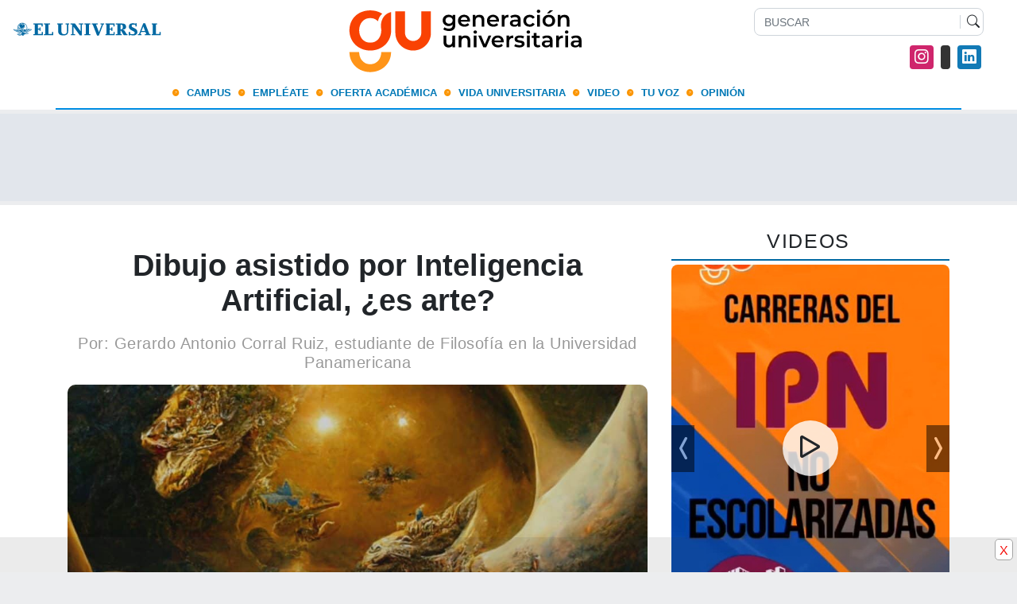

--- FILE ---
content_type: text/html; charset=UTF-8
request_url: https://www.generacionuniversitaria.com.mx/tu-voz/dibujo-asistido-por-inteligencia-artificial-es-arte/
body_size: 35674
content:
<!DOCTYPE html>
<html lang="es-mx">

<head>
<!-- Google Tag Manager -->
<script type="pmdelayedscript" data-cfasync="false" data-no-optimize="1" data-no-defer="1" data-no-minify="1" data-rocketlazyloadscript="1">(function(w,d,s,l,i){w[l]=w[l]||[];w[l].push({'gtm.start':
new Date().getTime(),event:'gtm.js'});var
f=d.getElementsByTagName(s)[0],
j=d.createElement(s),dl=l!='dataLayer'?'&l='+l:'';j.async=true;j.src=
'https://www.googletagmanager.com/gtm.js?id='+i+dl;f.parentNode.insertBe
fore(j,f);
})(window,document,'script','dataLayer','GTM-TV4T6ZP');</script>
<!-- End Google Tag Manager -->

    <meta charset="utf-8">
    <link rel="icon" href="https://generacionuniversitaria.com.mx/favicon.ico">
    <meta name="viewport" content="width=device-width, initial-scale=1.0, shrink-to-fit=no">
    
    <meta name="msapplication-TileImage" content="https://www.generacionuniversitaria.com.mx/wp-content/themes/generacion-universitaria/images/favicon.png" />
        <meta property="og:image" content="https://www.generacionuniversitaria.com.mx/wp-content/uploads/2022/06/Imagen_dest-1024x631.jpg" />
	<!-- Google tag (gtag.js) -->
	<script async src="https://www.googletagmanager.com/gtag/js?id=G-BDRSCHN3F6" type="pmdelayedscript" data-cfasync="false" data-no-optimize="1" data-no-defer="1" data-no-minify="1" data-rocketlazyloadscript="1"></script>
	<script type="pmdelayedscript" data-cfasync="false" data-no-optimize="1" data-no-defer="1" data-no-minify="1" data-rocketlazyloadscript="1">
      window.dataLayer = window.dataLayer || [];
      function gtag(){dataLayer.push(arguments);}
      gtag('js', new Date());

      gtag('config', 'G-BDRSCHN3F6');
	</script>
        

<meta property="fb:page_id" content="395450240451647" />
<!-- Load Facebook SDK for JavaScript -->
<script async defer src="https://connect.facebook.net/en_US/sdk.js#xfbml=1&amp;version=v2.6" type="pmdelayedscript" data-cfasync="false" data-no-optimize="1" data-no-defer="1" data-no-minify="1" data-rocketlazyloadscript="1"></script>

  <meta name='robots' content='index, follow, max-image-preview:large, max-snippet:-1, max-video-preview:-1' />
	<style>img:is([sizes="auto" i], [sizes^="auto," i]) { contain-intrinsic-size: 3000px 1500px }</style>
	
	<!-- This site is optimized with the Yoast SEO Premium plugin v18.4 (Yoast SEO v20.11) - https://yoast.com/wordpress/plugins/seo/ -->
	<title>Dibujo asistido por Inteligencia Artificial, ¿es arte? | Generación Universitaria - EL UNIVERSAL</title><link rel='preload' href='https://www.generacionuniversitaria.com.mx/wp-content/themes/generacion-universitaria/js/bootstrap.bundle.min.js' as='script' crossorigin><link rel='preload' href='https://www.youtube.com/s/player/a25d4acf/player_ias.vflset/en_US/base.js' as='script' crossorigin><link rel='preload' href='https://www.generacionuniversitaria.com.mx/wp-includes/js/jquery/jquery.min.js' as='script' crossorigin><link rel='preload' href='https://connect.facebook.net/en_US/sdk.js' as='script'><link rel='preload' href='https://securepubads.g.doubleclick.net/gpt/pubads_impl_2022101701.js' crossorigin><link rel='preload' href='https://www.generacionuniversitaria.com.mx/wp-content/themes/generacion-universitaria/js/jquery.fancybox.min.js' crossorigin><link rel='preload' href='https://www.youtube.com/s/player/a25d4acf/www-embed-player.vflset/www-embed-player.js' crossorigin><link rel='preload' href='https://www.generacionuniversitaria.com.mx/wp-content/themes/generacion-universitaria/js/bootstrap.min.js' crossorigin><link rel='preload' href='https://cdn.ampproject.org/rtv/012210071758000/amp4ads-v0.mjs' crossorigin><link rel='preload' href='https://cdn.ampproject.org/v0/amp-ad-0.1.js' crossorigin><style id="rocket-critical-css">ol,ul{box-sizing:border-box}:root{--wp--preset--font-size--normal:16px;--wp--preset--font-size--huge:42px}html{line-height:1.15;-webkit-text-size-adjust:100%}body{margin:0}main{display:block}h1{font-size:2em;margin:0.67em 0}pre{font-family:monospace,monospace;font-size:1em}a{background-color:transparent}img{border-style:none}button,input{font-family:inherit;font-size:100%;line-height:1.15;margin:0}button,input{overflow:visible}button{text-transform:none}button,[type="button"],[type="submit"]{-webkit-appearance:button}button::-moz-focus-inner,[type="button"]::-moz-focus-inner,[type="submit"]::-moz-focus-inner{border-style:none;padding:0}button:-moz-focusring,[type="button"]:-moz-focusring,[type="submit"]:-moz-focusring{outline:1px dotted ButtonText}[type="search"]{-webkit-appearance:textfield;outline-offset:-2px}[type="search"]::-webkit-search-decoration{-webkit-appearance:none}::-webkit-file-upload-button{-webkit-appearance:button;font:inherit}:root{--blue:#007bff;--indigo:#6610f2;--purple:#6f42c1;--pink:#e83e8c;--red:#dc3545;--orange:#fd7e14;--yellow:#ffc107;--green:#28a745;--teal:#20c997;--cyan:#17a2b8;--white:#fff;--gray:#6c757d;--gray-dark:#343a40;--primary:#007bff;--secondary:#6c757d;--success:#28a745;--info:#17a2b8;--warning:#ffc107;--danger:#dc3545;--light:#f8f9fa;--dark:#343a40;--breakpoint-xs:0;--breakpoint-sm:576px;--breakpoint-md:768px;--breakpoint-lg:992px;--breakpoint-xl:1200px;--font-family-sans-serif:-apple-system,BlinkMacSystemFont,"Segoe UI",Roboto,"Helvetica Neue",Arial,"Noto Sans",sans-serif,"Apple Color Emoji","Segoe UI Emoji","Segoe UI Symbol","Noto Color Emoji";--font-family-monospace:SFMono-Regular,Menlo,Monaco,Consolas,"Liberation Mono","Courier New",monospace}*,::after,::before{box-sizing:border-box}html{font-family:sans-serif;line-height:1.15;-webkit-text-size-adjust:100%}aside,main,nav,section{display:block}body{margin:0;font-family:-apple-system,BlinkMacSystemFont,"Segoe UI",Roboto,"Helvetica Neue",Arial,"Noto Sans",sans-serif,"Apple Color Emoji","Segoe UI Emoji","Segoe UI Symbol","Noto Color Emoji";font-size:1rem;font-weight:400;line-height:1.5;color:#212529;text-align:left;background-color:#fff}h1,h5{margin-top:0;margin-bottom:.5rem}p{margin-top:0;margin-bottom:1rem}ol,ul{margin-top:0;margin-bottom:1rem}ul ul{margin-bottom:0}blockquote{margin:0 0 1rem}a{color:#007bff;text-decoration:none;background-color:transparent}pre{font-family:SFMono-Regular,Menlo,Monaco,Consolas,"Liberation Mono","Courier New",monospace;font-size:1em}pre{margin-top:0;margin-bottom:1rem;overflow:auto}img{vertical-align:middle;border-style:none}svg{overflow:hidden;vertical-align:middle}button{border-radius:0}button,input{margin:0;font-family:inherit;font-size:inherit;line-height:inherit}button,input{overflow:visible}button{text-transform:none}[type=button],[type=submit],button{-webkit-appearance:button}[type=button]::-moz-focus-inner,[type=submit]::-moz-focus-inner,button::-moz-focus-inner{padding:0;border-style:none}[type=search]{outline-offset:-2px;-webkit-appearance:none}[type=search]::-webkit-search-decoration{-webkit-appearance:none}::-webkit-file-upload-button{font:inherit;-webkit-appearance:button}h1,h5{margin-bottom:.5rem;font-weight:500;line-height:1.2}h1{font-size:2.5rem}h5{font-size:1.25rem}.img-fluid{max-width:100%;height:auto}pre{display:block;font-size:87.5%;color:#212529}.container{width:100%;padding-right:15px;padding-left:15px;margin-right:auto;margin-left:auto}@media (min-width:576px){.container{max-width:540px}}@media (min-width:768px){.container{max-width:720px}}@media (min-width:992px){.container{max-width:960px}}@media (min-width:1200px){.container{max-width:1140px}}.container-fluid{width:100%;padding-right:15px;padding-left:15px;margin-right:auto;margin-left:auto}.row{display:-ms-flexbox;display:flex;-ms-flex-wrap:wrap;flex-wrap:wrap;margin-right:-15px;margin-left:-15px}.col-12,.col-9,.col-md-10,.col-md-4,.col-md-8,.col-sm-10,.col-sm-12,.col-sm-3,.col-sm-4,.col-sm-5{position:relative;width:100%;padding-right:15px;padding-left:15px}.col-9{-ms-flex:0 0 75%;flex:0 0 75%;max-width:75%}.col-12{-ms-flex:0 0 100%;flex:0 0 100%;max-width:100%}@media (min-width:576px){.col-sm-3{-ms-flex:0 0 25%;flex:0 0 25%;max-width:25%}.col-sm-4{-ms-flex:0 0 33.333333%;flex:0 0 33.333333%;max-width:33.333333%}.col-sm-5{-ms-flex:0 0 41.666667%;flex:0 0 41.666667%;max-width:41.666667%}.col-sm-10{-ms-flex:0 0 83.333333%;flex:0 0 83.333333%;max-width:83.333333%}.col-sm-12{-ms-flex:0 0 100%;flex:0 0 100%;max-width:100%}}@media (min-width:768px){.col-md-4{-ms-flex:0 0 33.333333%;flex:0 0 33.333333%;max-width:33.333333%}.col-md-8{-ms-flex:0 0 66.666667%;flex:0 0 66.666667%;max-width:66.666667%}.col-md-10{-ms-flex:0 0 83.333333%;flex:0 0 83.333333%;max-width:83.333333%}.offset-md-2{margin-left:16.666667%}}.form-control{display:block;width:100%;height:calc(1.5em + .75rem + 2px);padding:.375rem .75rem;font-size:1rem;font-weight:400;line-height:1.5;color:#495057;background-color:#fff;background-clip:padding-box;border:1px solid #ced4da;border-radius:.25rem}.form-control::-ms-expand{background-color:transparent;border:0}.form-control::-webkit-input-placeholder{color:#6c757d;opacity:1}.form-control::-moz-placeholder{color:#6c757d;opacity:1}.form-control:-ms-input-placeholder{color:#6c757d;opacity:1}.form-control::-ms-input-placeholder{color:#6c757d;opacity:1}.fade:not(.show){opacity:0}.collapse:not(.show){display:none}.navbar{position:relative;display:-ms-flexbox;display:flex;-ms-flex-wrap:wrap;flex-wrap:wrap;-ms-flex-align:center;align-items:center;-ms-flex-pack:justify;justify-content:space-between;padding:.5rem 1rem}.navbar>.container{display:-ms-flexbox;display:flex;-ms-flex-wrap:wrap;flex-wrap:wrap;-ms-flex-align:center;align-items:center;-ms-flex-pack:justify;justify-content:space-between}.navbar-brand{display:inline-block;padding-top:.3125rem;padding-bottom:.3125rem;margin-right:1rem;font-size:1.25rem;line-height:inherit;white-space:nowrap}.navbar-nav{display:-ms-flexbox;display:flex;-ms-flex-direction:column;flex-direction:column;padding-left:0;margin-bottom:0;list-style:none}.navbar-collapse{-ms-flex-preferred-size:100%;flex-basis:100%;-ms-flex-positive:1;flex-grow:1;-ms-flex-align:center;align-items:center}.navbar-toggler{padding:.25rem .75rem;font-size:1.25rem;line-height:1;background-color:transparent;border:1px solid transparent;border-radius:.25rem}.navbar-toggler-icon{display:inline-block;width:1.5em;height:1.5em;vertical-align:middle;content:"";background:no-repeat center center;background-size:100% 100%}@media (max-width:991.98px){.navbar-expand-lg>.container{padding-right:0;padding-left:0}}@media (min-width:992px){.navbar-expand-lg{-ms-flex-flow:row nowrap;flex-flow:row nowrap;-ms-flex-pack:start;justify-content:flex-start}.navbar-expand-lg .navbar-nav{-ms-flex-direction:row;flex-direction:row}.navbar-expand-lg>.container{-ms-flex-wrap:nowrap;flex-wrap:nowrap}.navbar-expand-lg .navbar-collapse{display:-ms-flexbox!important;display:flex!important;-ms-flex-preferred-size:auto;flex-basis:auto}.navbar-expand-lg .navbar-toggler{display:none}}.modal{position:fixed;top:0;left:0;z-index:1050;display:none;width:100%;height:100%;overflow:hidden;outline:0}.modal-dialog{position:relative;width:auto;margin:.5rem}.modal.fade .modal-dialog{-webkit-transform:translate(0,-50px);transform:translate(0,-50px)}.modal-dialog-centered{display:-ms-flexbox;display:flex;-ms-flex-align:center;align-items:center;min-height:calc(100% - 1rem)}.modal-dialog-centered::before{display:block;height:calc(100vh - 1rem);content:""}.modal-content{position:relative;display:-ms-flexbox;display:flex;-ms-flex-direction:column;flex-direction:column;width:100%;background-color:#fff;background-clip:padding-box;border:1px solid rgba(0,0,0,.2);border-radius:.3rem;outline:0}.modal-body{position:relative;-ms-flex:1 1 auto;flex:1 1 auto;padding:1rem}@media (min-width:576px){.modal-dialog{max-width:500px;margin:1.75rem auto}.modal-dialog-centered{min-height:calc(100% - 3.5rem)}.modal-dialog-centered::before{height:calc(100vh - 3.5rem)}.modal-sm{max-width:300px}}.carousel{position:relative}.carousel-inner{position:relative;width:100%;overflow:hidden}.carousel-inner::after{display:block;clear:both;content:""}.carousel-item{position:relative;display:none;float:left;width:100%;margin-right:-100%;-webkit-backface-visibility:hidden;backface-visibility:hidden}.carousel-item.active{display:block}.carousel-control-next,.carousel-control-prev{position:absolute;top:0;bottom:0;z-index:1;display:-ms-flexbox;display:flex;-ms-flex-align:center;align-items:center;-ms-flex-pack:center;justify-content:center;width:15%;color:#fff;text-align:center;opacity:.5}.carousel-control-prev{left:0}.carousel-control-next{right:0}.carousel-control-next-icon,.carousel-control-prev-icon{display:inline-block;width:20px;height:20px;background:no-repeat 50%/100% 100%}.carousel-control-prev-icon{background-image:url("data:image/svg+xml,%3csvg xmlns='http://www.w3.org/2000/svg' fill='%23fff' viewBox='0 0 8 8'%3e%3cpath d='M5.25 0l-4 4 4 4 1.5-1.5-2.5-2.5 2.5-2.5-1.5-1.5z'/%3e%3c/svg%3e")}.carousel-control-next-icon{background-image:url("data:image/svg+xml,%3csvg xmlns='http://www.w3.org/2000/svg' fill='%23fff' viewBox='0 0 8 8'%3e%3cpath d='M2.75 0l-1.5 1.5 2.5 2.5-2.5 2.5 1.5 1.5 4-4-4-4z'/%3e%3c/svg%3e")}.carousel-indicators{position:absolute;right:0;bottom:0;left:0;z-index:15;display:-ms-flexbox;display:flex;-ms-flex-pack:center;justify-content:center;padding-left:0;margin-right:15%;margin-left:15%;list-style:none}.carousel-indicators li{box-sizing:content-box;-ms-flex:0 1 auto;flex:0 1 auto;width:30px;height:3px;margin-right:3px;margin-left:3px;text-indent:-999px;background-color:#fff;background-clip:padding-box;border-top:10px solid transparent;border-bottom:10px solid transparent;opacity:.5}.carousel-indicators .active{opacity:1}.rounded-sm{border-radius:.2rem!important}.d-block{display:block!important}.d-flex{display:-ms-flexbox!important;display:flex!important}@media (min-width:768px){.d-md-none{display:none!important}}.sr-only{position:absolute;width:1px;height:1px;padding:0;overflow:hidden;clip:rect(0,0,0,0);white-space:nowrap;border:0}.w-100{width:100%!important}.h-auto{height:auto!important}.p-2{padding:.5rem!important}.pt-4{padding-top:1.5rem!important}.text-left{text-align:left!important}.text-right{text-align:right!important}.text-center{text-align:center!important}@font-face{font-display:swap;font-family:"bootstrap-icons";src:url(https://www.generacionuniversitaria.com.mx/wp-content/themes/generacion-universitaria/fonts/bootstrap-icons.woff2?856008caa5eb66df68595e734e59580d) format("woff2"),url(https://www.generacionuniversitaria.com.mx/wp-content/themes/generacion-universitaria/fonts/bootstrap-icons.woff?856008caa5eb66df68595e734e59580d) format("woff")}[class*=" bi-"]::before{display:inline-block;font-family:bootstrap-icons!important;font-style:normal;font-weight:normal!important;font-variant:normal;text-transform:none;line-height:1;vertical-align:-.125em;-webkit-font-smoothing:antialiased;-moz-osx-font-smoothing:grayscale}.bi-instagram::before{content:"\f437"}.bi-linkedin::before{content:"\f472"}.bi-play::before{content:"\f4f5"}.bi-search::before{content:"\f52a"}.bi-tiktok::before{content:"\F6CC"}.bi-twitter::before{content:"\f5ef"}:root{--bg-gral-color:#ecedef;--white-color:#FFFFFF;--primary-color:#fb9503;--section-bg-color:#f9f9f9;--dark-color:#000000;--grey-color:#fcfeff;--text-secondary-white-color:rgba(255, 255, 255, 0.98);--title-color:#565758;--p-color:#47484b;--body-font-family:'Montserrat', sans-serif;--h1-font-size:35px;--h2-font-size:24px;--h3-font-size:28px;--h4-font-size:25px;--h5-font-size:23px;--h6-font-size:22px;--p-font-size:16px;--copyright-text-font-size:13px;--custom-link-font-size:12px;--font-weight-light:300;--font-weight-normal:400;--font-weight-bold:700;--font-weight-black:900}body,html{height:100%}body{background:var(--bg-gral-color);font-family:var(--body-font-family);position:relative}h5{color:var(--dark-color);line-height:1.77rem}h1,h5{font-weight:var(--font-weight-bold)}h1{font-size:var(--h1-font-size);line-height:normal}h5{font-size:var(--h5-font-size)}p{color:var(--p-color);font-size:var(--p-font-size);letter-spacing:0.5px;line-height:1.5rem}.header-top{max-width:1400px}a,button{touch-action:manipulation}a{color:var(--p-color);text-decoration:none}#navbarNav{text-align:center;margin-left:6%}.box-desplegable{border-bottom:2px solid #008de3}.carousel{background-color:#FFFFFF;border-radius:10px}.carousel-control-next-icon{background-image:url(https://www.generacionuniversitaria.com.mx/wp-content/themes/generacion-universitaria/images/btn-next.png)!important}.carousel-control-prev-icon{background-image:url(https://www.generacionuniversitaria.com.mx/wp-content/themes/generacion-universitaria/images/btn-prev.png)!important}.carousel-control-next-icon,.carousel-control-prev-icon{display:inline-block;width:20px;height:20px;background:no-repeat 50%/100% 100%}*,::after,::before{box-sizing:border-box}.carousel-control-next,.carousel-control-prev{position:absolute;top:0;bottom:0;z-index:1;display:-ms-flexbox;display:flex;-ms-flex-align:center;align-items:center;-ms-flex-pack:center;justify-content:center;width:15%;color:#fff;text-align:center;opacity:.5}.carousel-inner .carousel-item img{border-radius:8px 8px 0 0}.fecha-top{font-size:0.8rem;font-family:'Montserrat',sans-serif;color:#666666;display:block;width:100%;padding-left:10px;margin-bottom:14px;font-weight:600}.logo-el-uni-top{width:190px;height:auto}.logo-top{width:300px}#logo2{opacity:0;margin-bottom:-10px}.btn-lupa{border-left:1px solid #ced4da;padding-left:8px}.principal-nota{background-color:#FFFFFF}.head-opinion{padding:3px 10px 4px 5px;border-bottom:2px solid #0068a2;margin-bottom:5px;width:100%;font-family:'Audiowide',sans-serif;font-size:1.55rem;letter-spacing:0.1rem;text-transform:uppercase}.carousel-indicators{position:absolute;right:0;bottom:20px}.carousel-indicators li{width:18px;height:18px;margin-right:10px;border-radius:50%;background-color:#999999}.carousel-indicators .active{background-color:#ff6600}.bloque-perifericos h5{font-size:18px;display:block;margin-top:10px;padding:0 10px;line-height:1.6rem}.cabeza-nota{font-size:2.4rem;font-weight:600;margin-bottom:20px}.sumario-nota{font-size:20px;font-weight:500;color:#999999}.imagen-principal-nota{border-radius:10px}.banner-nota-320{width:100%;margin-bottom:20px}.navbar{z-index:100;right:0;left:0;background-color:#FFFFFF;padding-top:0;padding-bottom:0}.navbar-brand{color:var(--primary-color);font-size:24px;font-weight:var(--font-weight-bold);margin-right:0.4rem}.navbar-toggler{border:0;padding:0;margin:0;width:30px;height:35px;outline:none}.navbar-toggler .navbar-toggler-icon{background:var(--dark-color);display:block;width:30px;height:2px;position:relative}.navbar-toggler .navbar-toggler-icon:before,.navbar-toggler .navbar-toggler-icon:after{position:absolute;right:0;left:0;background:var(--dark-color);width:30px;height:2px;content:''}.navbar-toggler .navbar-toggler-icon:before{top:-8px}.navbar-toggler .navbar-toggler-icon:after{top:8px}.top{position:relative;overflow:hidden;padding-top:10px;background:var(--white-color)}.slides>li{margin:0;padding:0;list-style:none}.flexslider .slides>li{display:none;-webkit-backface-visibility:hidden}.flexslider .slides img{width:100%;display:block}.flexslider .slides img{height:auto}.carousel li{margin-right:5px}@media screen and (max-width:770px){.container{max-width:800px!important}}@media screen and (min-width:992px){.top{height:auto;padding-top:10px}}.carousel-control-next,.carousel-control-prev{bottom:38%}.carousel-control-prev{left:auto}.carousel-control-next-icon,.carousel-control-prev-icon{background-color:var(--dark-color);background-size:10px 31px;border-radius:0;width:1.8rem;height:3.7rem}.carousel-control-next,.carousel-control-prev{width:auto}.contact-form .form-control{font-family:'Montserrat',sans-serif;font-weight:var(--font-weight-normal);padding-top:2px;padding-bottom:2px;border-radius:8px;width:96%;float:left;font-size:14px}.btn-buscador{float:left;padding:2px;padding-top:6px;margin-left:-36px;display:block;font-weight:800}.contact-form button[type='submit']{background:var(--dark-color);border:none;border-radius:100px;color:var(--white-color);font-weight:var(--font-weight-bold);text-transform:uppercase;padding:16px}.mar-top-30{margin-top:30px}.social-icon{margin:7px 10px 0 0;padding:0;float:right}.social-icon li{list-style:none;display:inline-block;vertical-align:top}.social-icon-link{font-size:1.12rem;display:inline-block;vertical-align:top;margin-top:4px;padding:2px 6px;margin-bottom:4px;margin-right:5px;border-radius:4px}.bi-twitter{color:#FFFFFF;background-color:#58adea}.bi-linkedin{color:#FFFFFF;background-color:#127ab6}.bi-instagram{color:#FFFFFF;background-color:#cf256c}.bi-tiktok{color:#FFFFFF;background-color:#333333}@media screen and (max-width:1000px){h1{font-size:28px}h5{font-size:17px}.navbar{padding-top:0;padding-bottom:0}.navbar-nav{margin:15px auto 5px}#logo2{margin-left:1px!important}}@media screen and (max-width:600px){h1{font-size:25px}h5{font-size:17px}.fecha-top{margin-bottom:2px}.navbar{padding-top:0}}.buscador-mobile{max-width:400px;margin:0 auto 30px}@media screen and (min-width:576px){.buscador-mobile{display:none}.menu-mobile{display:none}}@media screen and (max-width:575px){.carousel-control-next,.carousel-control-prev{top:-40px}.navbar{top:-40px;background-color:#FFFFFF}.navbar-expand-lg{background-color:transparent}.navbar-collapse{background-color:#FFFFFF;padding:0 5px;text-align:center}.herramientas{display:none}.social-icon{margin:2px 10px 0 0}.carousel-control-next,.carousel-control-prev{bottom:46%;height:36%;top:0}.logo-el-uni-top{position:absolute;top:3px;right:10px;width:140px}.logo-top{margin-top:11px;width:230px}}.btn-close-modal{background:var(--primary);border-radius:50%;padding:5px;position:absolute;top:-15px;right:-15px;width:40px;height:40px;display:block;font-size:20px;display:flex;justify-content:center;align-items:center}.modal-content{background:transparent;border:none}.post-tiktok{width:inherit!important}.post-tiktok{width:inherit!important;position:relative}.aspect-vertical{padding-top:3px}.tiktok_embed{width:340px}#tik-tok .carousel{background:transparent}.publicidad{text-align:center;background-color:#e2e6ec;width:100%}.ban-top{height:auto;min-height:90px;max-height:250px;margin:5px auto;padding:5px}.box-banner2{padding:5px;height:auto}.banner-320{margin:5px 0 20px 0;width:100%;height:auto}.publicidad-skin{z-index:0;position:fixed;top:140px}.skin-left{left:2%}.skin-right{right:2%}@media screen and (max-width:1441px){.skin-left{left:0}.skin-right{right:0}}@media screen and (max-width:1340px){.skin-left{display:none}.skin-right{display:none}}@media screen and (min-width:770px){.banner-320{display:none;margin:5px 0 20px 0}}@media screen and (max-width:769px){.box-banner2{margin-bottom:30px}}._search .contact-form button[type='submit']{background:inherit;border:inherit;border-radius:inherit;color:inherit;font-weight:inherit;text-transform:inherit;padding:6px}.menu ul{display:block;padding:0;margin:0;list-style:none;z-index:9}@media (min-width:992px){.menu ul{display:flex}}.menu-item a:before{content:"\f140";font-family:bootstrap-icons;margin-right:10px;z-index:10;font-size:8px;color:var(--primary-color)}.menu-item a{padding-right:4px;padding-left:5px;padding-top:0!important;padding-bottom:1.3px!important;font-size:13px;font-weight:700;color:#0078b6;text-transform:uppercase}.aspect{position:relative;width:100%;z-index:0}.aspect img{position:absolute;top:0;object-fit:cover;height:100%;width:100%;z-index:1;text-align:inherit!important;min-width:inherit!important}.icon-player{position:absolute;z-index:9;font-size:50px;width:70px;height:70px;background:rgba(255 255 255 / 80%);border-radius:50%;display:flex;justify-content:center;align-items:center;box-shadow:0 3px 9px rgba(0 0 0 / 10%);top:calc(50% - 35px);left:calc(50% - 35px)}</style>
	<meta name="description" content="Tu Voz | Dibujo asistido por Inteligencia Artificial, ¿es arte? | Por: Gerardo Corral, estudiante de Filosofía en la Universidad Panamericana" />
	<link rel="canonical" href="https://www.generacionuniversitaria.com.mx/tu-voz/dibujo-asistido-por-inteligencia-artificial-es-arte/" />
	<meta property="og:locale" content="es_ES" />
	<meta property="og:type" content="article" />
	<meta property="og:title" content="Dibujo asistido por Inteligencia Artificial, ¿es arte?" />
	<meta property="og:description" content="Tu Voz | Dibujo asistido por Inteligencia Artificial, ¿es arte? | Por: Gerardo Corral, estudiante de Filosofía en la Universidad Panamericana" />
	<meta property="og:url" content="https://www.generacionuniversitaria.com.mx/tu-voz/dibujo-asistido-por-inteligencia-artificial-es-arte/" />
	<meta property="og:site_name" content="Generación Universitaria - EL UNIVERSAL" />
	<meta property="article:publisher" content="https://www.facebook.com/GeneracionUniversitariaMX" />
	<meta property="article:published_time" content="2022-07-01T21:00:09+00:00" />
	<meta property="article:modified_time" content="2022-07-01T18:36:07+00:00" />
	<meta property="og:image" content="https://www.generacionuniversitaria.com.mx/wp-content/uploads/2022/06/Imagen_dest.jpg" />
	<meta property="og:image:width" content="1200" />
	<meta property="og:image:height" content="740" />
	<meta property="og:image:type" content="image/jpeg" />
	<meta name="author" content="Staff Generación Universitaria" />
	<meta name="twitter:card" content="summary_large_image" />
	<meta name="twitter:creator" content="@GeneracionUMx" />
	<meta name="twitter:site" content="@GeneracionUMx" />
	<meta name="twitter:label1" content="Escrito por" />
	<meta name="twitter:data1" content="Staff Generación Universitaria" />
	<meta name="twitter:label2" content="Tiempo de lectura" />
	<meta name="twitter:data2" content="3 minutos" />
	<!-- / Yoast SEO Premium plugin. -->


<link rel="manifest" href="/pwa-manifest.json">
<link rel="apple-touch-icon" sizes="512x512" href="https://www.generacionuniversitaria.com.mx/wp-content/uploads/2024/03/Screen-Shot-2024-03-21-at-09.50.56-a.m-1.png">
<link rel="apple-touch-icon-precomposed" sizes="192x192" href="https://www.generacionuniversitaria.com.mx/wp-content/uploads/2024/03/Screen-Shot-2024-03-21-at-09.50.56-a.m.png">
<link rel="amphtml" href="https://www.generacionuniversitaria.com.mx/tu-voz/dibujo-asistido-por-inteligencia-artificial-es-arte/amp/" /><meta name="generator" content="AMP for WP 1.1.6.1"/><link rel='dns-prefetch' href='//www.googletagmanager.com' />
<!-- www.generacionuniversitaria.com.mx is managing ads with Advanced Ads 2.0.11 – https://wpadvancedads.com/ --><!--noptimize--><script id="gener-ready" type="pmdelayedscript" data-cfasync="false" data-no-optimize="1" data-no-defer="1" data-no-minify="1" data-rocketlazyloadscript="1">
			window.advanced_ads_ready=function(e,a){a=a||"complete";var d=function(e){return"interactive"===a?"loading"!==e:"complete"===e};d(document.readyState)?e():document.addEventListener("readystatechange",(function(a){d(a.target.readyState)&&e()}),{once:"interactive"===a})},window.advanced_ads_ready_queue=window.advanced_ads_ready_queue||[];		</script>
		<!--/noptimize--><link rel='preload'  href='https://www.generacionuniversitaria.com.mx/wp-includes/css/dist/block-library/style.min.css?ver=6.8.3' data-rocket-async="style" as="style" onload="this.onload=null;this.rel='stylesheet'" onerror="this.removeAttribute('data-rocket-async')"  media='all' />
<style id='classic-theme-styles-inline-css'>
/*! This file is auto-generated */
.wp-block-button__link{color:#fff;background-color:#32373c;border-radius:9999px;box-shadow:none;text-decoration:none;padding:calc(.667em + 2px) calc(1.333em + 2px);font-size:1.125em}.wp-block-file__button{background:#32373c;color:#fff;text-decoration:none}
</style>
<style id='global-styles-inline-css'>
:root{--wp--preset--aspect-ratio--square: 1;--wp--preset--aspect-ratio--4-3: 4/3;--wp--preset--aspect-ratio--3-4: 3/4;--wp--preset--aspect-ratio--3-2: 3/2;--wp--preset--aspect-ratio--2-3: 2/3;--wp--preset--aspect-ratio--16-9: 16/9;--wp--preset--aspect-ratio--9-16: 9/16;--wp--preset--color--black: #000000;--wp--preset--color--cyan-bluish-gray: #abb8c3;--wp--preset--color--white: #ffffff;--wp--preset--color--pale-pink: #f78da7;--wp--preset--color--vivid-red: #cf2e2e;--wp--preset--color--luminous-vivid-orange: #ff6900;--wp--preset--color--luminous-vivid-amber: #fcb900;--wp--preset--color--light-green-cyan: #7bdcb5;--wp--preset--color--vivid-green-cyan: #00d084;--wp--preset--color--pale-cyan-blue: #8ed1fc;--wp--preset--color--vivid-cyan-blue: #0693e3;--wp--preset--color--vivid-purple: #9b51e0;--wp--preset--gradient--vivid-cyan-blue-to-vivid-purple: linear-gradient(135deg,rgba(6,147,227,1) 0%,rgb(155,81,224) 100%);--wp--preset--gradient--light-green-cyan-to-vivid-green-cyan: linear-gradient(135deg,rgb(122,220,180) 0%,rgb(0,208,130) 100%);--wp--preset--gradient--luminous-vivid-amber-to-luminous-vivid-orange: linear-gradient(135deg,rgba(252,185,0,1) 0%,rgba(255,105,0,1) 100%);--wp--preset--gradient--luminous-vivid-orange-to-vivid-red: linear-gradient(135deg,rgba(255,105,0,1) 0%,rgb(207,46,46) 100%);--wp--preset--gradient--very-light-gray-to-cyan-bluish-gray: linear-gradient(135deg,rgb(238,238,238) 0%,rgb(169,184,195) 100%);--wp--preset--gradient--cool-to-warm-spectrum: linear-gradient(135deg,rgb(74,234,220) 0%,rgb(151,120,209) 20%,rgb(207,42,186) 40%,rgb(238,44,130) 60%,rgb(251,105,98) 80%,rgb(254,248,76) 100%);--wp--preset--gradient--blush-light-purple: linear-gradient(135deg,rgb(255,206,236) 0%,rgb(152,150,240) 100%);--wp--preset--gradient--blush-bordeaux: linear-gradient(135deg,rgb(254,205,165) 0%,rgb(254,45,45) 50%,rgb(107,0,62) 100%);--wp--preset--gradient--luminous-dusk: linear-gradient(135deg,rgb(255,203,112) 0%,rgb(199,81,192) 50%,rgb(65,88,208) 100%);--wp--preset--gradient--pale-ocean: linear-gradient(135deg,rgb(255,245,203) 0%,rgb(182,227,212) 50%,rgb(51,167,181) 100%);--wp--preset--gradient--electric-grass: linear-gradient(135deg,rgb(202,248,128) 0%,rgb(113,206,126) 100%);--wp--preset--gradient--midnight: linear-gradient(135deg,rgb(2,3,129) 0%,rgb(40,116,252) 100%);--wp--preset--font-size--small: 13px;--wp--preset--font-size--medium: 20px;--wp--preset--font-size--large: 36px;--wp--preset--font-size--x-large: 42px;--wp--preset--spacing--20: 0.44rem;--wp--preset--spacing--30: 0.67rem;--wp--preset--spacing--40: 1rem;--wp--preset--spacing--50: 1.5rem;--wp--preset--spacing--60: 2.25rem;--wp--preset--spacing--70: 3.38rem;--wp--preset--spacing--80: 5.06rem;--wp--preset--shadow--natural: 6px 6px 9px rgba(0, 0, 0, 0.2);--wp--preset--shadow--deep: 12px 12px 50px rgba(0, 0, 0, 0.4);--wp--preset--shadow--sharp: 6px 6px 0px rgba(0, 0, 0, 0.2);--wp--preset--shadow--outlined: 6px 6px 0px -3px rgba(255, 255, 255, 1), 6px 6px rgba(0, 0, 0, 1);--wp--preset--shadow--crisp: 6px 6px 0px rgba(0, 0, 0, 1);}:where(.is-layout-flex){gap: 0.5em;}:where(.is-layout-grid){gap: 0.5em;}body .is-layout-flex{display: flex;}.is-layout-flex{flex-wrap: wrap;align-items: center;}.is-layout-flex > :is(*, div){margin: 0;}body .is-layout-grid{display: grid;}.is-layout-grid > :is(*, div){margin: 0;}:where(.wp-block-columns.is-layout-flex){gap: 2em;}:where(.wp-block-columns.is-layout-grid){gap: 2em;}:where(.wp-block-post-template.is-layout-flex){gap: 1.25em;}:where(.wp-block-post-template.is-layout-grid){gap: 1.25em;}.has-black-color{color: var(--wp--preset--color--black) !important;}.has-cyan-bluish-gray-color{color: var(--wp--preset--color--cyan-bluish-gray) !important;}.has-white-color{color: var(--wp--preset--color--white) !important;}.has-pale-pink-color{color: var(--wp--preset--color--pale-pink) !important;}.has-vivid-red-color{color: var(--wp--preset--color--vivid-red) !important;}.has-luminous-vivid-orange-color{color: var(--wp--preset--color--luminous-vivid-orange) !important;}.has-luminous-vivid-amber-color{color: var(--wp--preset--color--luminous-vivid-amber) !important;}.has-light-green-cyan-color{color: var(--wp--preset--color--light-green-cyan) !important;}.has-vivid-green-cyan-color{color: var(--wp--preset--color--vivid-green-cyan) !important;}.has-pale-cyan-blue-color{color: var(--wp--preset--color--pale-cyan-blue) !important;}.has-vivid-cyan-blue-color{color: var(--wp--preset--color--vivid-cyan-blue) !important;}.has-vivid-purple-color{color: var(--wp--preset--color--vivid-purple) !important;}.has-black-background-color{background-color: var(--wp--preset--color--black) !important;}.has-cyan-bluish-gray-background-color{background-color: var(--wp--preset--color--cyan-bluish-gray) !important;}.has-white-background-color{background-color: var(--wp--preset--color--white) !important;}.has-pale-pink-background-color{background-color: var(--wp--preset--color--pale-pink) !important;}.has-vivid-red-background-color{background-color: var(--wp--preset--color--vivid-red) !important;}.has-luminous-vivid-orange-background-color{background-color: var(--wp--preset--color--luminous-vivid-orange) !important;}.has-luminous-vivid-amber-background-color{background-color: var(--wp--preset--color--luminous-vivid-amber) !important;}.has-light-green-cyan-background-color{background-color: var(--wp--preset--color--light-green-cyan) !important;}.has-vivid-green-cyan-background-color{background-color: var(--wp--preset--color--vivid-green-cyan) !important;}.has-pale-cyan-blue-background-color{background-color: var(--wp--preset--color--pale-cyan-blue) !important;}.has-vivid-cyan-blue-background-color{background-color: var(--wp--preset--color--vivid-cyan-blue) !important;}.has-vivid-purple-background-color{background-color: var(--wp--preset--color--vivid-purple) !important;}.has-black-border-color{border-color: var(--wp--preset--color--black) !important;}.has-cyan-bluish-gray-border-color{border-color: var(--wp--preset--color--cyan-bluish-gray) !important;}.has-white-border-color{border-color: var(--wp--preset--color--white) !important;}.has-pale-pink-border-color{border-color: var(--wp--preset--color--pale-pink) !important;}.has-vivid-red-border-color{border-color: var(--wp--preset--color--vivid-red) !important;}.has-luminous-vivid-orange-border-color{border-color: var(--wp--preset--color--luminous-vivid-orange) !important;}.has-luminous-vivid-amber-border-color{border-color: var(--wp--preset--color--luminous-vivid-amber) !important;}.has-light-green-cyan-border-color{border-color: var(--wp--preset--color--light-green-cyan) !important;}.has-vivid-green-cyan-border-color{border-color: var(--wp--preset--color--vivid-green-cyan) !important;}.has-pale-cyan-blue-border-color{border-color: var(--wp--preset--color--pale-cyan-blue) !important;}.has-vivid-cyan-blue-border-color{border-color: var(--wp--preset--color--vivid-cyan-blue) !important;}.has-vivid-purple-border-color{border-color: var(--wp--preset--color--vivid-purple) !important;}.has-vivid-cyan-blue-to-vivid-purple-gradient-background{background: var(--wp--preset--gradient--vivid-cyan-blue-to-vivid-purple) !important;}.has-light-green-cyan-to-vivid-green-cyan-gradient-background{background: var(--wp--preset--gradient--light-green-cyan-to-vivid-green-cyan) !important;}.has-luminous-vivid-amber-to-luminous-vivid-orange-gradient-background{background: var(--wp--preset--gradient--luminous-vivid-amber-to-luminous-vivid-orange) !important;}.has-luminous-vivid-orange-to-vivid-red-gradient-background{background: var(--wp--preset--gradient--luminous-vivid-orange-to-vivid-red) !important;}.has-very-light-gray-to-cyan-bluish-gray-gradient-background{background: var(--wp--preset--gradient--very-light-gray-to-cyan-bluish-gray) !important;}.has-cool-to-warm-spectrum-gradient-background{background: var(--wp--preset--gradient--cool-to-warm-spectrum) !important;}.has-blush-light-purple-gradient-background{background: var(--wp--preset--gradient--blush-light-purple) !important;}.has-blush-bordeaux-gradient-background{background: var(--wp--preset--gradient--blush-bordeaux) !important;}.has-luminous-dusk-gradient-background{background: var(--wp--preset--gradient--luminous-dusk) !important;}.has-pale-ocean-gradient-background{background: var(--wp--preset--gradient--pale-ocean) !important;}.has-electric-grass-gradient-background{background: var(--wp--preset--gradient--electric-grass) !important;}.has-midnight-gradient-background{background: var(--wp--preset--gradient--midnight) !important;}.has-small-font-size{font-size: var(--wp--preset--font-size--small) !important;}.has-medium-font-size{font-size: var(--wp--preset--font-size--medium) !important;}.has-large-font-size{font-size: var(--wp--preset--font-size--large) !important;}.has-x-large-font-size{font-size: var(--wp--preset--font-size--x-large) !important;}
:where(.wp-block-post-template.is-layout-flex){gap: 1.25em;}:where(.wp-block-post-template.is-layout-grid){gap: 1.25em;}
:where(.wp-block-columns.is-layout-flex){gap: 2em;}:where(.wp-block-columns.is-layout-grid){gap: 2em;}
:root :where(.wp-block-pullquote){font-size: 1.5em;line-height: 1.6;}
</style>
<link data-minify="1" rel='preload'  href='https://www.generacionuniversitaria.com.mx/wp-content/cache/min/1/wp-content/plugins/wp-user-avatar/assets/css/frontend.min.css?ver=1766086737' data-rocket-async="style" as="style" onload="this.onload=null;this.rel='stylesheet'" onerror="this.removeAttribute('data-rocket-async')"  media='all' />
<link rel='preload'  href='https://www.generacionuniversitaria.com.mx/wp-content/plugins/wp-user-avatar/assets/flatpickr/flatpickr.min.css?ver=4.16.5' data-rocket-async="style" as="style" onload="this.onload=null;this.rel='stylesheet'" onerror="this.removeAttribute('data-rocket-async')"  media='all' />
<link rel='preload'  href='https://www.generacionuniversitaria.com.mx/wp-content/plugins/wp-user-avatar/assets/select2/select2.min.css?ver=6.8.3' data-rocket-async="style" as="style" onload="this.onload=null;this.rel='stylesheet'" onerror="this.removeAttribute('data-rocket-async')"  media='all' />
<link rel='preload'  href='https://www.generacionuniversitaria.com.mx/wp-content/plugins/pwa-for-wp/assets/css/pwaforwp-main.min.css?ver=1.7.80.1' data-rocket-async="style" as="style" onload="this.onload=null;this.rel='stylesheet'" onerror="this.removeAttribute('data-rocket-async')"  media='all' />
<script type="pmdelayedscript" src="https://www.generacionuniversitaria.com.mx/wp-includes/js/jquery/jquery.min.js?ver=3.7.1" id="jquery-core-js" data-perfmatters-type="text/javascript" data-cfasync="false" data-no-optimize="1" data-no-defer="1" data-no-minify="1" data-rocketlazyloadscript="1"></script>
<script type="pmdelayedscript" src="https://www.generacionuniversitaria.com.mx/wp-includes/js/jquery/jquery-migrate.min.js?ver=3.4.1" id="jquery-migrate-js" data-perfmatters-type="text/javascript" data-cfasync="false" data-no-optimize="1" data-no-defer="1" data-no-minify="1" data-rocketlazyloadscript="1"></script>
<script type="pmdelayedscript" src="https://www.generacionuniversitaria.com.mx/wp-content/plugins/wp-user-avatar/assets/flatpickr/flatpickr.min.js?ver=4.16.5" id="ppress-flatpickr-js" data-perfmatters-type="text/javascript" data-cfasync="false" data-no-optimize="1" data-no-defer="1" data-no-minify="1" data-rocketlazyloadscript="1"></script>
<script type="pmdelayedscript" src="https://www.generacionuniversitaria.com.mx/wp-content/plugins/wp-user-avatar/assets/select2/select2.min.js?ver=4.16.5" id="ppress-select2-js" data-perfmatters-type="text/javascript" data-cfasync="false" data-no-optimize="1" data-no-defer="1" data-no-minify="1" data-rocketlazyloadscript="1"></script>

<!-- Fragmento de código de la etiqueta de Google (gtag.js) añadida por Site Kit -->
<!-- Fragmento de código de Google Analytics añadido por Site Kit -->
<script type="pmdelayedscript" src="https://www.googletagmanager.com/gtag/js?id=GT-P82TDHS2" id="google_gtagjs-js" async data-perfmatters-type="text/javascript" data-cfasync="false" data-no-optimize="1" data-no-defer="1" data-no-minify="1" data-rocketlazyloadscript="1"></script>
<script type="pmdelayedscript" id="google_gtagjs-js-after" data-perfmatters-type="text/javascript" data-cfasync="false" data-no-optimize="1" data-no-defer="1" data-no-minify="1" data-rocketlazyloadscript="1">
/* <![CDATA[ */
window.dataLayer = window.dataLayer || [];function gtag(){dataLayer.push(arguments);}
gtag("set","linker",{"domains":["www.generacionuniversitaria.com.mx"]});
gtag("js", new Date());
gtag("set", "developer_id.dZTNiMT", true);
gtag("config", "GT-P82TDHS2");
 window._googlesitekit = window._googlesitekit || {}; window._googlesitekit.throttledEvents = []; window._googlesitekit.gtagEvent = (name, data) => { var key = JSON.stringify( { name, data } ); if ( !! window._googlesitekit.throttledEvents[ key ] ) { return; } window._googlesitekit.throttledEvents[ key ] = true; setTimeout( () => { delete window._googlesitekit.throttledEvents[ key ]; }, 5 ); gtag( "event", name, { ...data, event_source: "site-kit" } ); }; 
/* ]]> */
</script>
<link rel="https://api.w.org/" href="https://www.generacionuniversitaria.com.mx/wp-json/" /><link rel="alternate" title="JSON" type="application/json" href="https://www.generacionuniversitaria.com.mx/wp-json/wp/v2/posts/5651" /><link rel="alternate" title="oEmbed (JSON)" type="application/json+oembed" href="https://www.generacionuniversitaria.com.mx/wp-json/oembed/1.0/embed?url=https%3A%2F%2Fwww.generacionuniversitaria.com.mx%2Ftu-voz%2Fdibujo-asistido-por-inteligencia-artificial-es-arte%2F" />
<link rel="alternate" title="oEmbed (XML)" type="text/xml+oembed" href="https://www.generacionuniversitaria.com.mx/wp-json/oembed/1.0/embed?url=https%3A%2F%2Fwww.generacionuniversitaria.com.mx%2Ftu-voz%2Fdibujo-asistido-por-inteligencia-artificial-es-arte%2F&#038;format=xml" />
<meta property="fb:app_id" content="104791695517227"/><meta name="generator" content="Site Kit by Google 1.165.0" /><meta name="facebook-domain-verification" content="h2xs4s5shpd29ltl1oktrd44g7lvf8" />     <link rel="shortcut icon" href="https://www.generacionuniversitaria.com.mx/wp-content/themes/generacion-universitaria/images/favicon.png" />
    <link rel="icon" type="image/png" sizes="512x512" href="https://www.generacionuniversitaria.com.mx/wp-content/themes/generacion-universitaria/images/favicon.png">
    
    <link rel="alternate" href="https://gu.com/" hreflang="es-ES" />
    
    
    
    <link data-minify="1" href="https://www.generacionuniversitaria.com.mx/wp-content/cache/min/1/wp-content/themes/generacion-universitaria/css/normalize.css?ver=1766086737" data-rocket-async="style" as="style" onload="this.onload=null;this.rel='stylesheet'" onerror="this.removeAttribute('data-rocket-async')"  rel="preload">
    <link href="https://www.generacionuniversitaria.com.mx/wp-content/themes/generacion-universitaria/css/bootstrap.min.css" data-rocket-async="style" as="style" onload="this.onload=null;this.rel='stylesheet'" onerror="this.removeAttribute('data-rocket-async')"  rel="preload">
    <link data-minify="1" href="https://www.generacionuniversitaria.com.mx/wp-content/cache/min/1/wp-content/themes/generacion-universitaria/css/bootstrap-icons.css?ver=1766086737" data-rocket-async="style" as="style" onload="this.onload=null;this.rel='stylesheet'" onerror="this.removeAttribute('data-rocket-async')"  rel="preload">
    <link data-minify="1" href="https://www.generacionuniversitaria.com.mx/wp-content/cache/min/1/wp-content/themes/generacion-universitaria/css/style.css?ver=1766086737" data-rocket-async="style" as="style" onload="this.onload=null;this.rel='stylesheet'" onerror="this.removeAttribute('data-rocket-async')"  rel="preload">
    <link data-minify="1" href="https://www.generacionuniversitaria.com.mx/wp-content/cache/min/1/wp-content/themes/generacion-universitaria/css/add.css?ver=1766086737" data-rocket-async="style" as="style" onload="this.onload=null;this.rel='stylesheet'" onerror="this.removeAttribute('data-rocket-async')"  rel="preload">
    <link href="https://www.generacionuniversitaria.com.mx/wp-content/themes/generacion-universitaria/css/jquery.fancybox.min.css" data-rocket-async="style" as="style" onload="this.onload=null;this.rel='stylesheet'" onerror="this.removeAttribute('data-rocket-async')"  rel="preload">
    <link data-minify="1" rel="preload" href="https://www.generacionuniversitaria.com.mx/wp-content/cache/min/1/wp-content/themes/generacion-universitaria/style.css?ver=1766086737" data-rocket-async="style" as="style" onload="this.onload=null;this.rel='stylesheet'" onerror="this.removeAttribute('data-rocket-async')" >
    <link rel="shortcut icon" href="https://www.generacionuniversitaria.com.mx/wp-content/themes/generacion-universitaria/images/favicon.png" type="image/x-icon">
    <link rel="icon" href="https://www.generacionuniversitaria.com.mx/wp-content/themes/generacion-universitaria/images/favicon.png" type="image/x-icon">

            
<script type="pmdelayedscript" data-perfmatters-type="text/javascript" data-cfasync="false" data-no-optimize="1" data-no-defer="1" data-no-minify="1" data-rocketlazyloadscript="1">
  window._taboola = window._taboola || [];
  _taboola.push({article:'auto'});
  !function (e, f, u, i) {
    if (!document.getElementById(i)){
      e.async = 1;
      e.src = u;
      e.id = i;
      f.parentNode.insertBefore(e, f);
    }
  }(document.createElement('script'),
  document.getElementsByTagName('script')[0],
  '//cdn.taboola.com/libtrc/eluniversal-gu/loader.js',
  'tb_loader_script');
  if(window.performance && typeof window.performance.mark == 'function')
    {window.performance.mark('tbl_ic');}
</script>
    
<!-- Begin comScore Tag 17 Enero 24-->

<script type="pmdelayedscript" data-cfasync="false" data-no-optimize="1" data-no-defer="1" data-no-minify="1" data-rocketlazyloadscript="1">
  var _comscore = _comscore || [];
  _comscore.push({
    c1: "2", c2: "6906641",
    options: {
      enableFirstPartyCookie: true,
      bypassUserConsentRequirementFor1PCookie: true
    }
  });
  (function () {
    var s = document.createElement("script"), el = document.getElementsByTagName("script")[0]; s.async = true;
    s.src = "https://sb.scorecardresearch.com/cs/6906641/beacon.js";
    el.parentNode.insertBefore(s, el)
  })();
</script>
<noscript>

  <img src="https://sb.scorecardresearch.com/p?c1=2&amp;c2=6906641&amp;cv=4.4.0&amp;cj=1">

</noscript>

<!-- End comScore Tag -->
    

<!-- Google Tag Manager -->
<script type="pmdelayedscript" data-cfasync="false" data-no-optimize="1" data-no-defer="1" data-no-minify="1" data-rocketlazyloadscript="1">(function(w,d,s,l,i){w[l]=w[l]||[];w[l].push({'gtm.start':
new Date().getTime(),event:'gtm.js'});var f=d.getElementsByTagName(s)[0],
j=d.createElement(s),dl=l!='dataLayer'?'&l='+l:'';j.async=true;j.src=
'https://www.googletagmanager.com/gtm.js?id='+i+dl;f.parentNode.insertBefore(j,f);
})(window,document,'script','dataLayer','GTM-TV4T6ZP');</script>
<!-- End Google Tag Manager -->
    <!-- tag dfp -->
                 <!-- footer estilos --> 
<style>
#ventana-flotante {
    margin: 0 auto;
    width: 100%;
    position: fixed;
    background: rgba(64,64,64,0.1);
    bottom: 0px;
    left: 0px;
    z-index: 999;
    padding: 10px 0;
    margin: 0px 0;
    text-align: center;
}
#ventana-flotante #contenedor {
padding: 12px 12px 12px 12px;
}
#ventana-flotante .cerrar {
position: absolute;
    right: 5px;
    top: 2px;
    border: 1px solid #a5a5a4;
    background-color: #fff;
    color: #f50805;
    cursor: pointer;
    width: 23px;
    height: 27px;
    padding-top: 2px;
    -webkit-border-radius: 5px;
    -moz-border-radius: 5px;
    border-radius: 5px;
    float: right;
}
#ventana-flotante .cerrar:hover {
background: #ff6868;
color: white;
text-decoration: none;
text-shadow: -1px -1px red;
border-bottom: 1px solid red;
border-left: 1px solid red;
}
.oculto {-webkit-transition:1s;-moz-transition:1s;-o-transition:1s;-ms-transition:1s;opacity:0;-ms-opacity:0;-moz-opacity:0;visibility:hidden;}
</style>
        <!-- End footer estilos -->  
<!-- admanager -->
<script async src="https://securepubads.g.doubleclick.net/tag/js/gpt.js" type="pmdelayedscript" data-cfasync="false" data-no-optimize="1" data-no-defer="1" data-no-minify="1" data-rocketlazyloadscript="1"></script>
<script type="pmdelayedscript" data-cfasync="false" data-no-optimize="1" data-no-defer="1" data-no-minify="1" data-rocketlazyloadscript="1">
  window.googletag = window.googletag || {cmd: []};
                                                             
                          googletag.cmd.push(function() {
    googletag.pubads().collapseEmptyDivs(false); 
                                    var mapping1 = googletag.sizeMapping()
                                                            .addSize([0, 0], [])
                                                            .addSize([1920, 0], [[130, 1260], [120, 600], [120, 960], [130, 960], [120, 600]])
                                                            .addSize([1400, 0], [[120, 600], [120, 960], [130, 960]])
                                                            .build(); 
                                    var mapping2 = googletag.sizeMapping()
                                                            .addSize([992, 0], [[728, 90], [970, 90]])
                                                            .addSize([768, 0], [[728, 90]])
                                                            .addSize([576, 0], [[320, 50], [320, 100]])
                                                            .addSize([300, 0], [[320, 50], [320, 100]])
                                                            .addSize([0, 0], [[320, 50], [320, 100]])
                                                            .build();
                                    var mapping3 = googletag.sizeMapping()
                                                            .addSize([992, 0], [[970, 250], [980, 250]])
                                                            .addSize([768, 0], [[728, 90]])
                                                            .addSize([576, 0], [[320, 50], [320, 100]])
                                                            .addSize([300, 0], [[320, 50], [320, 100]])
                                                            .addSize([0, 0], [[320, 50], [320, 100]])
                                                            .build();
                                    var mapping4 = googletag.sizeMapping()
                                                            .addSize([576, 0], [[320, 50], [320, 100]])
                                                            .addSize([300, 0], [[300, 50], [300, 100],[320, 50], [320, 100]])
                                                            .addSize([0, 0], [[300, 50], [300, 100],[320, 50], [320, 100]])
                                                            .build();    
    googletag.defineSlot('/178068052/generacionuniversitaria.com.mx/tu-voz-s/skin1', [[120, 600], [120, 960], [130, 960], [130, 1260]], 'skin1').defineSizeMapping(mapping1).addService(googletag.pubads());
    googletag.defineSlot('/178068052/generacionuniversitaria.com.mx/tu-voz-s/skin2', [[120, 600], [120, 960], [130, 960], [130, 1260]], 'skin2').defineSizeMapping(mapping1).addService(googletag.pubads());
    googletag.defineSlot('/178068052/generacionuniversitaria.com.mx/tu-voz-s/footersticky', [[320,50], [320,100], [728, 90], [970, 90]], 'footersticky').defineSizeMapping(mapping2).addService(googletag.pubads());
    googletag.defineSlot('/178068052/generacionuniversitaria.com.mx/tu-voz-s/top1', [[320,50], [320,100], [728, 90], [970, 90]], 'top1').defineSizeMapping(mapping2).addService(googletag.pubads());
    googletag.defineSlot('/178068052/generacionuniversitaria.com.mx/tu-voz-s/top2', [[320,50], [320,100], [970, 250], [980, 250]], 'top2').defineSizeMapping(mapping3).addService(googletag.pubads());
    googletag.defineSlot('/178068052/generacionuniversitaria.com.mx/tu-voz-s/top3', [[320,50], [320,100], [970, 250], [980, 250]], 'top3').defineSizeMapping(mapping3).addService(googletag.pubads());
    googletag.defineSlot('/178068052/generacionuniversitaria.com.mx/tu-voz-s/top4', [[320,50], [320,100], [970, 250], [980, 250]], 'top4').defineSizeMapping(mapping3).addService(googletag.pubads());
    googletag.defineSlot('/178068052/generacionuniversitaria.com.mx/tu-voz-s/middle1', [[320,50],[320,100],['fluid']], 'middle1').addService(googletag.pubads());
    googletag.defineSlot('/178068052/generacionuniversitaria.com.mx/tu-voz-s/middle2', [[320,50],[320,100],['fluid']], 'middle2').addService(googletag.pubads());
    googletag.defineSlot('/178068052/generacionuniversitaria.com.mx/tu-voz-s/middle3', [[320,50],[320,100],['fluid']], 'middle3').addService(googletag.pubads());   
    googletag.defineSlot('/178068052/generacionuniversitaria.com.mx/tu-voz-s/right0', [[336, 280], [300, 250],['fluid']], 'right0').addService(googletag.pubads());
    googletag.defineSlot('/178068052/generacionuniversitaria.com.mx/tu-voz-s/right1', [[300, 250], [300, 600], [300, 400], [160, 600], [120, 600]], 'right1').addService(googletag.pubads());
    googletag.defineSlot('/178068052/generacionuniversitaria.com.mx/tu-voz-s/right2', [[336, 280], [300, 250]], 'right2').addService(googletag.pubads());
    googletag.defineSlot('/178068052/generacionuniversitaria.com.mx/tu-voz-s/right3', [[336, 280], [300, 250]], 'right3').addService(googletag.pubads());
    googletag.defineSlot('/178068052/generacionuniversitaria.com.mx/tu-voz-s/right4', [[336, 280], [300, 250]], 'right4').addService(googletag.pubads());
    googletag.defineSlot('/178068052/generacionuniversitaria.com.mx/tu-voz-s/right5', [[336, 280], [300, 250]], 'right5').addService(googletag.pubads());
    googletag.defineSlot('/178068052/generacionuniversitaria.com.mx/tu-voz-s/sticky', [[300, 600], [300, 400], [300, 250], [160, 600], [120, 600]], 'sticky').addService(googletag.pubads());
googletag.defineSlot('/178068052/generacionuniversitaria.com.mx/tu-voz-s/intext', [[336, 280], [300, 250]], 'intext').addService(googletag.pubads()); 
    googletag.pubads().enableSingleRequest();
    googletag.pubads().setTargeting('gucategoria', 'tu-voz-s');
    googletag.pubads().setTargeting('notageu', '5651');
    googletag.enableServices();
  });
</script>
        <!-- teads -->
    <script type="pmdelayedscript" class="teads" async="true" src="//a.teads.tv/page/148243/tag" data-perfmatters-type="text/javascript" data-cfasync="false" data-no-optimize="1" data-no-defer="1" data-no-minify="1" data-rocketlazyloadscript="1"></script>    <!-- end teads --> 
 <!-- End GPT Tag --> 
 
<script src="https://cdn.ampproject.org/v0/amp-ad-0.1.js" async custom-element="amp-ad" type="pmdelayedscript" data-cfasync="false" data-no-optimize="1" data-no-defer="1" data-no-minify="1" data-rocketlazyloadscript="1"></script>
        <script type="pmdelayedscript" data-perfmatters-type="text/javascript" data-cfasync="false" data-no-optimize="1" data-no-defer="1" data-no-minify="1" data-rocketlazyloadscript="1">
     (function () {
        /** CONFIGURATION START **/
        var _sf_async_config = window._sf_async_config = (window._sf_async_config || {});

        _sf_async_config.uid = 64338;
        _sf_async_config.domain = 'generacionuniversitaria.com.mx';
        _sf_async_config.useCanonical = true;
        _sf_async_config.useCanonicalDomain = true;
        _sf_async_config.sections = '';  //CHANGE THIS TO YOUR SECTION NAME(s)
        _sf_async_config.authors = '';    //CHANGE THIS TO YOUR AUTHOR NAME(s)
        /** CONFIGURATION END **/
        function loadChartbeat() {
            var e = document.createElement('script');
            var n = document.getElementsByTagName('script')[0];
            e.type = 'text/javascript';
            e.async = true;
            e.src = '//static.chartbeat.com/js/chartbeat.js';
            n.parentNode.insertBefore(e, n);
        }
        loadChartbeat();
     })();
</script>

    
<!-- Schema & Structured Data For WP v1.49 - -->
<script type="application/ld+json" class="saswp-schema-markup-output">
[{"@context":"https:\/\/schema.org\/","@graph":[{"@context":"https:\/\/schema.org\/","@type":"SiteNavigationElement","@id":"https:\/\/www.generacionuniversitaria.com.mx#Men\u00fa Principal","name":"Campus","url":"https:\/\/www.generacionuniversitaria.com.mx\/category\/campus\/"},{"@context":"https:\/\/schema.org\/","@type":"SiteNavigationElement","@id":"https:\/\/www.generacionuniversitaria.com.mx#Men\u00fa Principal","name":"Empl\u00e9ate","url":"https:\/\/www.generacionuniversitaria.com.mx\/category\/empleate\/"},{"@context":"https:\/\/schema.org\/","@type":"SiteNavigationElement","@id":"https:\/\/www.generacionuniversitaria.com.mx#Men\u00fa Principal","name":"Oferta Acad\u00e9mica","url":"https:\/\/www.generacionuniversitaria.com.mx\/category\/oferta-academica\/"},{"@context":"https:\/\/schema.org\/","@type":"SiteNavigationElement","@id":"https:\/\/www.generacionuniversitaria.com.mx#Men\u00fa Principal","name":"Vida Universitaria","url":"https:\/\/www.generacionuniversitaria.com.mx\/category\/vida-universitaria\/"},{"@context":"https:\/\/schema.org\/","@type":"SiteNavigationElement","@id":"https:\/\/www.generacionuniversitaria.com.mx#Men\u00fa Principal","name":"Video","url":"https:\/\/www.generacionuniversitaria.com.mx\/category\/video\/"},{"@context":"https:\/\/schema.org\/","@type":"SiteNavigationElement","@id":"https:\/\/www.generacionuniversitaria.com.mx#Men\u00fa Principal","name":"Tu Voz","url":"https:\/\/www.generacionuniversitaria.com.mx\/category\/tu-voz\/"},{"@context":"https:\/\/schema.org\/","@type":"SiteNavigationElement","@id":"https:\/\/www.generacionuniversitaria.com.mx#Men\u00fa Principal","name":"Opini\u00f3n","url":"https:\/\/www.generacionuniversitaria.com.mx\/category\/opinion\/"}]},

{"@context":"https:\/\/schema.org\/","@type":"BreadcrumbList","@id":"https:\/\/www.generacionuniversitaria.com.mx\/tu-voz\/dibujo-asistido-por-inteligencia-artificial-es-arte\/#breadcrumb","itemListElement":[{"@type":"ListItem","position":1,"item":{"@id":"https:\/\/www.generacionuniversitaria.com.mx","name":"Generaci\u00f3n Universitaria - EL UNIVERSAL"}},{"@type":"ListItem","position":2,"item":{"@id":"https:\/\/www.generacionuniversitaria.com.mx\/category\/tu-voz\/","name":"Tu Voz"}},{"@type":"ListItem","position":3,"item":{"@id":"https:\/\/www.generacionuniversitaria.com.mx\/tu-voz\/dibujo-asistido-por-inteligencia-artificial-es-arte\/","name":"Dibujo asistido por Inteligencia Artificial, \u00bfes arte?"}}]},

{"@context":"https:\/\/schema.org\/","@type":"NewsArticle","@id":"https:\/\/www.generacionuniversitaria.com.mx\/tu-voz\/dibujo-asistido-por-inteligencia-artificial-es-arte\/#newsarticle","url":"https:\/\/www.generacionuniversitaria.com.mx\/tu-voz\/dibujo-asistido-por-inteligencia-artificial-es-arte\/","headline":"Dibujo asistido por Inteligencia Artificial, \u00bfes arte?","mainEntityOfPage":"https:\/\/www.generacionuniversitaria.com.mx\/tu-voz\/dibujo-asistido-por-inteligencia-artificial-es-arte\/","datePublished":"2022-07-01T15:00:09-06:00","dateModified":"2022-07-01T12:36:07-06:00","description":"Tu Voz | Dibujo asistido por Inteligencia Artificial, \u00bfes arte? | Por: Gerardo Corral, estudiante de Filosof\u00eda en la Universidad Panamericana","articleSection":"Tu Voz","articleBody":"Hoy en d\u00eda es com\u00fan y viral ver videos cortos en redes sociales que empiezan preguntando cosas como \u201cLe pregunt\u00e9 a una inteligencia artificial c\u00f3mo luce la cuarta dimensi\u00f3n y este es el resultado\u201d, \u201cLe pregunt\u00e9 a una inteligencia artificial cu\u00e1l es el rostro de la persona m\u00e1s bella del mundo, esto respondi\u00f3\u201d o \u201cLe pregunt\u00e9 a una inteligencia artificial que me muestre c\u00f3mo son los marcianos, esto arroj\u00f3\u201d.    Imagina esa obra que siempre quisiste realizar pero que por x, y o z raz\u00f3n jam\u00e1s realizaste: \u201cEs que nunca he tenido tiempo de tomar clases de pintura\u201d, \u201cEs que hay gente que nace con la capacidad de ser artistas, otros no\u201d.    Regresemos un poco en el pasado, a los tiempos del medievo. \u00bfQu\u00e9 habr\u00eda dicho un plebeyo al ver a un noble leer? \u00bfNo le parecer\u00eda un genio? La Ilustraci\u00f3n apareci\u00f3 con el sue\u00f1o de volver a toda persona libre y ama de su vida. No fue una \u00e9poca perfecta, pero lo que busc\u00f3 fue la democratizaci\u00f3n del saber.    As\u00ed como antes se encontraba limitado a gente con muchos recursos, fue entonces que el saber, gracias a la imprenta, se pudo extender por todas las poblaciones que contaban con la herramienta. Fue as\u00ed como poco a poco la lectura fue ganando terreno.    Dime tu pel\u00edcula favorita, digamos que es The Shining de Kubrick. Ahora un evento hist\u00f3rico. Imaginemos la Revoluci\u00f3n Francesa. Y ahora nuestra pintura favorita, propongamos El Grito de Munch. Pues ahora pid\u00e1mosle a la AI que nos dibuje a Jack Nicholson en la Revoluci\u00f3n Francesa con el estilo de El Grito, veamos el resultado. Personalmente la imagen del centro es la que m\u00e1s llam\u00f3 mi atenci\u00f3n.     Foto: Cortes\u00eda    &nbsp;    El ingeniero del d\u00eda de hoy usa herramientas que el de hace un siglo jam\u00e1s hubiera podido imaginar. El cocinero utiliza nuevos electrodom\u00e9sticos que los hombres que descubrieron el fuego jam\u00e1s habr\u00edan imaginado. El m\u00fasico utiliza softwares para innovar en sus melod\u00edas y otras herramientas automatizadas para trabajar. El artista contempor\u00e1neo (por lo menos el digital) utiliza herramientas como Photoshop o Illustrator para facilitar su trabajo, pero igualmente para crear cosas nuevas.    \u00bfPodemos considerar que el A.I. Drawing es arte? Creo que al menos podemos decir que algunas obras pueden llegar a ser bellas. Generan sensaciones en nuestro interior. Entonces, \u00bfel que dibuja con A.I. Drawing puede ser llamado artista? Eso lo sabremos con el paso del tiempo.    Para m\u00ed, toda obra creada por el humano con finalidad de generar emociones, plasmar sue\u00f1os o expresar un sentir cuenta con la intencionalidad suficiente para ser llamado arte. Pero si no toda obra es arte, al menos podemos divertirnos creando ilustraciones. Para comenzar en esto del A.I. Drawing recomiendo investigar sobre Dreams by Wombo, Dall-E, Midjourney y m\u00e1s.    Me siento maravillado por el presente y la tecnolog\u00eda actual. Ese sue\u00f1o de la Ilustraci\u00f3n de democratizar el saber quiz\u00e1s se pueda convertir en uno de democratizar el arte. El acceso a las herramientas para hacer cine, fotograf\u00edas, m\u00fasica e ilustraciones cada vez es m\u00e1s universal. Que todos puedan expresarse por medio del arte nos permite resaltar nuestros rasgos m\u00e1s humanos.    Por \u00faltimo, los dejo con una \u00faltima ilustraci\u00f3n que para realizarla no bast\u00f3 m\u00e1s que una idea, ingresar ciertos comandos al software y 15 minutos de mi tiempo.     Foto: Cortes\u00eda","keywords":["destacada-6"," "],"name":"Dibujo asistido por Inteligencia Artificial, \u00bfes arte?","thumbnailUrl":"https:\/\/www.generacionuniversitaria.com.mx\/wp-content\/uploads\/2022\/06\/Imagen_dest-150x150.jpg","wordCount":"544","timeRequired":"PT2M25S","mainEntity":{"@type":"WebPage","@id":"https:\/\/www.generacionuniversitaria.com.mx\/tu-voz\/dibujo-asistido-por-inteligencia-artificial-es-arte\/"},"author":{"@type":"Person","name":"Staff Generaci\u00f3n Universitaria","description":"Pool de redactores especializados en los diferentes temas que trata el sitio Generaci\u00f3n Universitaria, encargados de generar contenido diverso, actualizado y de inter\u00e9s para nuestras audiencias.","url":"https:\/\/www.generacionuniversitaria.com.mx\/author\/generacionuniversitariamxgmail-com\/","sameAs":[],"image":{"@type":"ImageObject","url":"https:\/\/www.generacionuniversitaria.com.mx\/wp-content\/uploads\/2023\/05\/gu-logo-150x150.jpg","height":96,"width":96}},"editor":{"@type":"Person","name":"Staff Generaci\u00f3n Universitaria","description":"Pool de redactores especializados en los diferentes temas que trata el sitio Generaci\u00f3n Universitaria, encargados de generar contenido diverso, actualizado y de inter\u00e9s para nuestras audiencias.","url":"https:\/\/www.generacionuniversitaria.com.mx\/author\/generacionuniversitariamxgmail-com\/","sameAs":[],"image":{"@type":"ImageObject","url":"https:\/\/www.generacionuniversitaria.com.mx\/wp-content\/uploads\/2023\/05\/gu-logo-150x150.jpg","height":96,"width":96}},"publisher":{"@type":"Organization","name":"Generaci\u00f3n Universitaria - EL UNIVERSAL","url":"https:\/\/generacionuniversitaria.com.mx\/","logo":{"@type":"ImageObject","url":"https:\/\/www.generacionuniversitaria.com.mx\/wp-content\/uploads\/2023\/05\/gu-logo.jpg","width":"400","height":"400"}},"image":[{"@type":"ImageObject","@id":"https:\/\/www.generacionuniversitaria.com.mx\/tu-voz\/dibujo-asistido-por-inteligencia-artificial-es-arte\/#primaryimage","url":"https:\/\/www.generacionuniversitaria.com.mx\/wp-content\/uploads\/2022\/06\/Imagen_dest.jpg","width":"1200","height":"740","caption":"dibujo-asistido-por-inteligencia-artificial"}]}]
</script>

<!-- Yandex.Metrika counter by Yandex Metrica Plugin -->
<script type="pmdelayedscript" data-perfmatters-type="text/javascript" data-cfasync="false" data-no-optimize="1" data-no-defer="1" data-no-minify="1" data-rocketlazyloadscript="1">
    (function(m,e,t,r,i,k,a){m[i]=m[i]||function(){(m[i].a=m[i].a||[]).push(arguments)};
        m[i].l=1*new Date();k=e.createElement(t),a=e.getElementsByTagName(t)[0],k.async=1,k.src=r,a.parentNode.insertBefore(k,a)})
    (window, document, "script", "https://mc.yandex.ru/metrika/tag.js", "ym");

    ym(101659644, "init", {
        id:101659644,
        clickmap:true,
        trackLinks:true,
        accurateTrackBounce:true,
        webvisor:true,
	        });
</script>
<noscript><div><img src="https://mc.yandex.ru/watch/101659644" style="position:absolute; left:-9999px;" alt="" /></div></noscript>
<!-- /Yandex.Metrika counter -->
<script type="pmdelayedscript" data-cfasync="false" data-no-optimize="1" data-no-defer="1" data-no-minify="1" data-rocketlazyloadscript="1">window.pushMST_config={"vapidPK":"BF-ZdaVI7bPkZmSkft_NP_th44ZXwHaToQTIMKHU6dqe1Uj6N5-JHxMN2PUCnjuvL6Nr8czQx6_0rPeyZ3ebl2o","enableOverlay":true,"swPath":"/sw.js","i18n":{}};
  var pushmasterTag = document.createElement('script');
  pushmasterTag.src = "https://cdn.pushmaster-cdn.xyz/scripts/publishers/675aac81bda7390008239899/SDK.js";
  pushmasterTag.setAttribute('defer','');

  var firstScriptTag = document.getElementsByTagName('script')[0];
  firstScriptTag.parentNode.insertBefore(pushmasterTag, firstScriptTag);
</script>    <!-- Tag de Marfeel 28 Mayo-->
    <script type="pmdelayedscript" data-perfmatters-type="text/javascript" data-cfasync="false" data-no-optimize="1" data-no-defer="1" data-no-minify="1" data-rocketlazyloadscript="1">
!function(){"use strict";function e(e){var t=!(arguments.length>1&&void 0!==arguments[1])||arguments[1],c=document.createElement("script");c.src=e,t?c.type="module":(c.async=!0,c.type="text/javascript",c.setAttribute("nomodule",""));var n=document.getElementsByTagName("script")[0];n.parentNode.insertBefore(c,n)}!function(t,c){!function(t,c,n){var a,o,r;n.accountId=c,null!==(a=t.marfeel)&&void 0!==a||(t.marfeel={}),null!==(o=(r=t.marfeel).cmd)&&void 0!==o||(r.cmd=[]),t.marfeel.config=n;var i="https://sdk.mrf.io/statics";e("".concat(i,"/marfeel-sdk.js?id=").concat(c),!0),e("".concat(i,"/marfeel-sdk.es5.js?id=").concat(c),!1)}(t,c,arguments.length>2&&void 0!==arguments[2]?arguments[2]:{})}(window,3282,{} /* Config */)}();
</script>

<!-- Meta Pixel Code -->
<script type="pmdelayedscript" data-cfasync="false" data-no-optimize="1" data-no-defer="1" data-no-minify="1" data-rocketlazyloadscript="1">
!function(f,b,e,v,n,t,s)
{if(f.fbq)return;n=f.fbq=function(){n.callMethod?
n.callMethod.apply(n,arguments):n.queue.push(arguments)};
if(!f._fbq)f._fbq=n;n.push=n;n.loaded=!0;n.version='2.0';
n.queue=[];t=b.createElement(e);t.async=!0;
t.src=v;s=b.getElementsByTagName(e)[0];
s.parentNode.insertBefore(t,s)}(window, document,'script',
'https://connect.facebook.net/en_US/fbevents.js');
fbq('init', '276325595158125');
fbq('track', 'PageView');
</script>
<noscript><img height="1" width="1" style="display:none"
src="https://www.facebook.com/tr?id=276325595158125&ev=PageView&noscript=1"
/></noscript>
<!-- End Meta Pixel Code -->
<link rel="icon" href="https://www.generacionuniversitaria.com.mx/wp-content/uploads/2022/05/cropped-favicon-32x32.png" sizes="32x32" />
<link rel="icon" href="https://www.generacionuniversitaria.com.mx/wp-content/uploads/2022/05/cropped-favicon-192x192.png" sizes="192x192" />
<meta name="msapplication-TileImage" content="https://www.generacionuniversitaria.com.mx/wp-content/uploads/2022/05/cropped-favicon-270x270.png" />
<meta name="pwaforwp" content="wordpress-plugin"/>
        <meta name="theme-color" content="#D5E0EB">
        <meta name="apple-mobile-web-app-title" content="Generación Universitaria - EL UNIVERSAL">
        <meta name="application-name" content="Generación Universitaria - EL UNIVERSAL">
        <meta name="apple-mobile-web-app-capable" content="yes">
        <meta name="apple-mobile-web-app-status-bar-style" content="default">
        <meta name="mobile-web-app-capable" content="yes">
        <meta name="apple-touch-fullscreen" content="yes">
<link rel="apple-touch-icon" sizes="192x192" href="https://www.generacionuniversitaria.com.mx/wp-content/uploads/2024/03/Screen-Shot-2024-03-21-at-09.50.56-a.m.png">
<link rel="apple-touch-icon" sizes="512x512" href="https://www.generacionuniversitaria.com.mx/wp-content/uploads/2024/03/Screen-Shot-2024-03-21-at-09.50.56-a.m-1.png">
		<style id="wp-custom-css">
			.wp-embedded-content{width: 100%;}
.item-opinion h4 {line-height: 1.2rem; letter-spacing: 0.02rem;
}
.carousel-item .text-principal{height: 230px!important; overflow-y: hide;}
#main2{height: 360px}
.tabs li .video-secundaria {
margin-bottom: 5px;
}
ul.tabs li {
margin-bottom: 2px;
border-radius: 0 0 4px 4px;
}

.wp-caption {
	width:100% !important;
}

.bi-twitter::before {
   content: url('https://api.iconify.design/ri/twitter-x-fill.svg?color=white') !important;
}

.bi-tiktok::before {
   content: url('https://api.iconify.design/ic/baseline-tiktok.svg?color=white&height=20') !important;
	top: 3px;
position: relative;
}

.site-footer .social-icon .social-icon-link {
    font-size: 16px !important;
}

.imagen-principal-nota img{
    width: 100% !important;
}

.bloque-tresA .item-bloque-tres {
    padding: 0;
    background: white;
    margin: 10px;
	  border-bottom: 8px solid #ff9418 ;
    border-radius: 8px 8px 10px 3px;
}


.bloque-tresA .col-md-3{
	 flex: 0 0 92%;
	 max-width: 98%;
}

@media (min-width: 320px){
.bloque-tresA .col-md-3{
	 flex: 0 0 42%;
	 max-width: 42%;
}
}

@media (min-width: 768px){
.bloque-tresA .col-md-4 {
    max-width: 30.333333%;
}
.bloque-tresA .col-md-3{
	 flex: 0 0 22%;
	 max-width: 22%;
}
}

.bloque-tresA .item-bloque-tres .text-item-bloque {
    border-bottom: none !important;
    border-radius: 0 !important;
}

.bloque-extendido .item-bloque-tres {
    margin: 10px;
    background-color: #FFFFFF;
    padding: 0;
    border-radius: 7px;
    min-height: 140px;
}

@media (min-width: 768px){
.bloque-extendido	.col-md-4 {
    flex: 0 0 30.333333%;
    max-width: 30.333333%;
}
}

.secun-principal .img-secundaria{
	 height: revert-layer;
	 object-fit:cover;
}

@media screen and (max-width: 600px) {
	.secun-principal h2 {
		margin-top: 30px;
		line-height: 1.3rem;
	}
}

.post-tiktok .aspect img{
	left:inherit;
}
.aspect-vertical {
    padding-top: 132%;
}

.bi-twitter{
	background:black !important;
}

.item-bloque-tres img{
	height:auto !important;
}		</style>
		<noscript><style id="rocket-lazyload-nojs-css">.rll-youtube-player, [data-lazy-src]{display:none !important;}</style></noscript><script type="pmdelayedscript" data-cfasync="false" data-no-optimize="1" data-no-defer="1" data-no-minify="1" data-rocketlazyloadscript="1">
/*! loadCSS rel=preload polyfill. [c]2017 Filament Group, Inc. MIT License */
(function(w){"use strict";if(!w.loadCSS){w.loadCSS=function(){}}
var rp=loadCSS.relpreload={};rp.support=(function(){var ret;try{ret=w.document.createElement("link").relList.supports("preload")}catch(e){ret=!1}
return function(){return ret}})();rp.bindMediaToggle=function(link){var finalMedia=link.media||"all";function enableStylesheet(){link.media=finalMedia}
if(link.addEventListener){link.addEventListener("load",enableStylesheet)}else if(link.attachEvent){link.attachEvent("onload",enableStylesheet)}
setTimeout(function(){link.rel="stylesheet";link.media="only x"});setTimeout(enableStylesheet,3000)};rp.poly=function(){if(rp.support()){return}
var links=w.document.getElementsByTagName("link");for(var i=0;i<links.length;i++){var link=links[i];if(link.rel==="preload"&&link.getAttribute("as")==="style"&&!link.getAttribute("data-loadcss")){link.setAttribute("data-loadcss",!0);rp.bindMediaToggle(link)}}};if(!rp.support()){rp.poly();var run=w.setInterval(rp.poly,500);if(w.addEventListener){w.addEventListener("load",function(){rp.poly();w.clearInterval(run)})}else if(w.attachEvent){w.attachEvent("onload",function(){rp.poly();w.clearInterval(run)})}}
if(typeof exports!=="undefined"){exports.loadCSS=loadCSS}
else{w.loadCSS=loadCSS}}(typeof global!=="undefined"?global:this))
</script><noscript><style>.perfmatters-lazy[data-src]{display:none !important;}</style></noscript><style>body .perfmatters-lazy-css-bg:not([data-ll-status=entered]),body .perfmatters-lazy-css-bg:not([data-ll-status=entered]) *,body .perfmatters-lazy-css-bg:not([data-ll-status=entered])::before,body .perfmatters-lazy-css-bg:not([data-ll-status=entered])::after{background-image:none!important;will-change:transform;transition:opacity 0.025s ease-in,transform 0.025s ease-in!important;}</style>
</head>


<body>
<!-- Google Tag Manager (noscript) -->
<noscript><iframe
src="https://www.googletagmanager.com/ns.html?id=GTM-TV4T6ZP"
height="0" width="0"
style="display:none;visibility:hidden"></iframe></noscript>
<!-- End Google Tag Manager (noscript) -->
<!-- Google Tag Manager (noscript) -->
<noscript><iframe src="https://www.googletagmanager.com/ns.html?id=GTM-TV4T6ZP"
height="0" width="0" style="display:none;visibility:hidden"></iframe></noscript>
<!-- End Google Tag Manager (noscript) -->   
      
<!-- Your embedded comments code -->
<div class="fb-comment-embed" data-href="https://www.facebook.com/zuck/posts/10102735452532991?comment_id=1070233703036185" data-width="500" style="display:flex;"></div>  
    
<!-- Ads Super Banner A -->
      <!-- skin1 skin a -->
<div class="publicidad-skin skin-left">
                       <div id='skin1'>
                      <script type="pmdelayedscript" data-cfasync="false" data-no-optimize="1" data-no-defer="1" data-no-minify="1" data-rocketlazyloadscript="1">
                        googletag.cmd.push(function() { googletag.display('skin1'); });
                      </script>
                    </div>
</div>  <!-- Ads Super Banner A -->
  <!-- skin2 skin b -->
<div class="publicidad-skin skin-right">

                    <div id='skin2'>
                      <script type="pmdelayedscript" data-cfasync="false" data-no-optimize="1" data-no-defer="1" data-no-minify="1" data-rocketlazyloadscript="1">
                        googletag.cmd.push(function() { googletag.display('skin2'); });
                      </script>
                    </div>
</div>  <script type="pmdelayedscript" data-perfmatters-type="text/javascript" data-cfasync="false" data-no-optimize="1" data-no-defer="1" data-no-minify="1" data-rocketlazyloadscript="1">
  window._taboola = window._taboola || [];
  _taboola.push({flush: true});
</script>

  <!-- Ads takeover -->
  
    <!-- takeover-->    <!-- Ads 1x1a -->
          <!-- ad-1x1a -->    <!-- Ads 1x1b -->
     
    <!-- ad-1x1b -->
<main>
  <section class="top" id="top">
    <div class="container-fluid header-top" >
      <div class="row">
        <div class="col-sm-3">
          <span class="fecha-top">
          <font>
            <script languaje="JavaScript" type="pmdelayedscript" data-cfasync="false" data-no-optimize="1" data-no-defer="1" data-no-minify="1" data-rocketlazyloadscript="1">
              var mydate=new Date()
              var year=mydate.getYear()
              if (year < 1000)
              year+=1900
              var day=mydate.getDay()
              var month=mydate.getMonth()
              var daym=mydate.getDate()
              if (daym<10)
              daym="0"+daym
              var dayarray=new Array("Dom,","Lun,","Mar,","Mie,","Jue,","Vie,","Sab,")
              var montharray=new Array("Ene","Feb","Mar","Abr","May","Jun","Jul","Ago","Sept","Octe","Nov","Dic")
             document.write(""+dayarray[day]+" "+daym+" / "+montharray[month]+" / "+year+"</font>")
            </script>
        </font>
          </span>
          <a href="https://www.eluniversal.com.mx/" alt="El Universal"><img width="613" height="62" src="data:image/svg+xml,%3Csvg%20xmlns=&#039;http://www.w3.org/2000/svg&#039;%20width=&#039;613&#039;%20height=&#039;62&#039;%20viewBox=&#039;0%200%20613%2062&#039;%3E%3C/svg%3E" alt="El Universal" class="logo-el-uni-top img-fluid perfmatters-lazy" data-lazy-src="https://www.generacionuniversitaria.com.mx/wp-content/themes/generacion-universitaria/images/el-universal.svg" data-src="//www.w3.org/2000/svg&#039;%20viewBox=&#039;0%200%20613%2062&#039;%3E%3C/svg%3E" /><noscript><img width="613" height="62" src="data:image/svg+xml,%3Csvg%20xmlns='http://www.w3.org/2000/svg'%20viewBox='0%200%20613%2062'%3E%3C/svg%3E" alt="El Universal" class="logo-el-uni-top img-fluid" data-lazy-src="https://www.generacionuniversitaria.com.mx/wp-content/themes/generacion-universitaria/images/el-universal.svg"/></noscript><noscript><img width="613" height="62" src="https://www.generacionuniversitaria.com.mx/wp-content/themes/generacion-universitaria/images/el-universal.svg" alt="El Universal" class="logo-el-uni-top img-fluid"/></noscript></a> </div>
        <div class="col-sm-5 text-center"> <a href="/" alt="Generación Universitaria"><img width="650" height="185" src="data:image/svg+xml,%3Csvg%20xmlns=&#039;http://www.w3.org/2000/svg&#039;%20width=&#039;650&#039;%20height=&#039;185&#039;%20viewBox=&#039;0%200%20650%20185&#039;%3E%3C/svg%3E" alt="Generación Universitaria" class="logo-top img-fluid perfmatters-lazy" data-lazy-src="https://www.generacionuniversitaria.com.mx/wp-content/themes/generacion-universitaria/images/gu-logo.svg" data-src="//www.w3.org/2000/svg&#039;%20viewBox=&#039;0%200%20650%20185&#039;%3E%3C/svg%3E" /><noscript><img width="650" height="185" src="data:image/svg+xml,%3Csvg%20xmlns='http://www.w3.org/2000/svg'%20viewBox='0%200%20650%20185'%3E%3C/svg%3E" alt="Generación Universitaria" class="logo-top img-fluid" data-lazy-src="https://www.generacionuniversitaria.com.mx/wp-content/themes/generacion-universitaria/images/gu-logo.svg"/></noscript><noscript><img width="650" height="185" src="https://www.generacionuniversitaria.com.mx/wp-content/themes/generacion-universitaria/images/gu-logo.svg" alt="Generación Universitaria" class="logo-top img-fluid"/></noscript></a> </div>
        <div class="col-sm-4 col-12 text-right herramientas">
          <div class="col-md-10 col-sm-10 col-9 offset-md-2 _search" style="float:right;">
            <form class="contact-form" data-aos="fade-up" role="search" method="get" action="/">
              <input class="form-control" placeholder="BUSCAR" type="search" value="" name="s"  required>
              <button class="btn-buscador" type="submit" title="Buscar"><span class="bi bi-search btn-lupa"></span></buttona>
            </form>
          </div>
          <div class="col-sm-12">
            <ul class="social-icon">
              <!--li><a target="_blank" href="https://www.facebook.com/GeneracionUniversitariaMX" class="social-icon-link bi-facebook"></a></li-->
              <!--<li><a target="_blank" href="https://twitter.com/GeneracionUMx" class="social-icon-link bi-twitter"></a></li>-->
              <li><a target="_blank" href="https://www.instagram.com/generacionumx/?hl=es" class="social-icon-link bi-instagram"></a></li>
              <li><a target="_blank" href="https://www.tiktok.com/@generacionuniversitaria?_t=8fFr2Dvx27q&_r=1" class="social-icon-link bi-tiktok"></a></li>
			  <li><a target="_blank" href="https://www.linkedin.com/company/86758...eed/posts/" class="social-icon-link bi-linkedin"></a></li>
            </ul>
          </div>
        </div>
      </div>
    </div>
  </section>
  <nav class="navbar navbar-expand-lg text-center" id="navbar-expand-lg">
    <div class="container box-desplegable"> <a id="logo2" class="navbar-brand" alt="Generación Universitaria" href="https://www.generacionuniversitaria.com.mx/"> <img width="54" height="41" src="data:image/svg+xml,%3Csvg%20xmlns=&#039;http://www.w3.org/2000/svg&#039;%20width=&#039;54&#039;%20height=&#039;41&#039;%20viewBox=&#039;0%200%2054%2041&#039;%3E%3C/svg%3E" alt="Generación Universitaria" class="logo-top2 perfmatters-lazy" data-lazy-src="https://www.generacionuniversitaria.com.mx/wp-content/themes/generacion-universitaria/images/gu-logo2.png" data-src="//www.w3.org/2000/svg&#039;%20viewBox=&#039;0%200%2054%2041&#039;%3E%3C/svg%3E" /><noscript><img width="54" height="41" src="data:image/svg+xml,%3Csvg%20xmlns='http://www.w3.org/2000/svg'%20viewBox='0%200%2054%2041'%3E%3C/svg%3E" alt="Generación Universitaria" class="logo-top2" data-lazy-src="https://www.generacionuniversitaria.com.mx/wp-content/themes/generacion-universitaria/images/gu-logo2.png"/></noscript><noscript><img width="54" height="41" src="https://www.generacionuniversitaria.com.mx/wp-content/themes/generacion-universitaria/images/gu-logo2.png" alt="Generación Universitaria" class="logo-top2"/></noscript> </a>
      <button class="navbar-toggler" type="button" data-bs-toggle="collapse" data-bs-target="#navbarNav" aria-controls="navbarNav" aria-expanded="false" aria-label="Toggle navigation"> <span class="navbar-toggler-icon"></span> </button>
      <div class="collapse navbar-collapse" id="navbarNav">
      <div class="menu"><ul id="menu-menu-principal" class="menu"><li id="menu-item-1241" class="menu-item menu-item-type-taxonomy menu-item-object-category menu-item-1241"><a href="https://www.generacionuniversitaria.com.mx/category/campus/">Campus</a></li>
<li id="menu-item-1244" class="menu-item menu-item-type-taxonomy menu-item-object-category menu-item-1244"><a href="https://www.generacionuniversitaria.com.mx/category/empleate/">Empléate</a></li>
<li id="menu-item-1245" class="menu-item menu-item-type-taxonomy menu-item-object-category menu-item-1245"><a href="https://www.generacionuniversitaria.com.mx/category/oferta-academica/">Oferta Académica</a></li>
<li id="menu-item-1240" class="menu-item menu-item-type-taxonomy menu-item-object-category menu-item-1240"><a href="https://www.generacionuniversitaria.com.mx/category/vida-universitaria/">Vida Universitaria</a></li>
<li id="menu-item-1242" class="menu-item menu-item-type-taxonomy menu-item-object-category menu-item-1242"><a href="https://www.generacionuniversitaria.com.mx/category/video/">Video</a></li>
<li id="menu-item-1246" class="menu-item menu-item-type-taxonomy menu-item-object-category current-post-ancestor current-menu-parent current-post-parent menu-item-1246"><a href="https://www.generacionuniversitaria.com.mx/category/tu-voz/">Tu Voz</a></li>
<li id="menu-item-1243" class="menu-item menu-item-type-taxonomy menu-item-object-category menu-item-1243"><a href="https://www.generacionuniversitaria.com.mx/category/opinion/">Opinión</a></li>
</ul></div>      <ul class="navbar-nav">
      <li class="menu-mobile">
            <div class="buscador-mobile _search">
              <form class="contact-form" data-aos="fade-up" role="search" method="get" action="/">
                <input class="form-control" placeholder="BUSCAR" type="search" value="" name="s"  required>
                <button class="btn-buscador" type="submit" title="Buscar"><span class="bi bi-search btn-lupa"></span></buttona>
              </form>
            </div>
          </li>
          <li class="menu-mobile" style="margin:auto">
            <ul class="social-icon">
              <!--li><a target="_blank" href="https://www.facebook.com/GeneracionUniversitariaMX" class="social-icon-link bi-facebook"></a></li-->
              <li><a target="_blank" href="https://twitter.com/GeneracionUMx" class="social-icon-link bi-twitter"></a></li>
              <li><a target="_blank" href="https://www.instagram.com/generacionumx/?hl=es" class="social-icon-link bi-instagram"></a></li>
         	  <li><a target="_blank" href="https://www.tiktok.com/@generacionuniversitaria?_t=8fFr2Dvx27q&_r=1" class="social-icon-link bi-tiktok"></a></li>
			  <li><a target="_blank" href="https://www.linkedin.com/company/86758...eed/posts/" class="social-icon-link bi-linkedin"></a></li>
           </ul>
          </li>
      </ul>
      </div>
    </div>
  </nav>
  <div class="publicidad ban-top">
  <!-- Ads Super Banner A -->
      <!-- top1 superbanner a -->
<div class="publicidad ban-top">

                    <div id='top1'>
                      <script type="pmdelayedscript" data-cfasync="false" data-no-optimize="1" data-no-defer="1" data-no-minify="1" data-rocketlazyloadscript="1">
                        googletag.cmd.push(function() { googletag.display('top1'); });
                      </script>
                    </div>
</div>
	</div>
<main class="principal-nota">
<section class="container pt-4 ">
    <div class="row">
      <div class="bloque-principal col-md-8 col-sm-12"> 
        
        <div class="mar-top-30">
				          <div class="nota-top"> 
            <h1 class="cabeza-nota text-center">Dibujo asistido por Inteligencia Artificial, ¿es arte?</h1>
            <p class="sumario-nota text-center">Por: Gerardo Antonio Corral Ruiz, estudiante de Filosofía en la Universidad Panamericana</p>
													<img width="1024" height="631" class="d-block w-100 imagen-principal-nota h-auto perfmatters-lazy" src="data:image/svg+xml,%3Csvg%20xmlns=&#039;http://www.w3.org/2000/svg&#039;%20width=&#039;1024&#039;%20height=&#039;631&#039;%20viewBox=&#039;0%200%201024%20631&#039;%3E%3C/svg%3E" title="Dibujo asistido por Inteligencia Artificial, ¿es arte?" alt="Dibujo asistido por Inteligencia Artificial, ¿es arte?" data-lazy-src="https://www.generacionuniversitaria.com.mx/wp-content/uploads/2022/06/Imagen_dest-1024x631.jpg" data-src="//www.w3.org/2000/svg&#039;%20viewBox=&#039;0%200%201024%20631&#039;%3E%3C/svg%3E" /><noscript><img width="1024" height="631"
					class="d-block w-100 imagen-principal-nota h-auto"
				 src="data:image/svg+xml,%3Csvg%20xmlns='http://www.w3.org/2000/svg'%20viewBox='0%200%201024%20631'%3E%3C/svg%3E"
															title="Dibujo asistido por Inteligencia Artificial, ¿es arte?"
					alt="Dibujo asistido por Inteligencia Artificial, ¿es arte?"
				
				 data-lazy-src="https://www.generacionuniversitaria.com.mx/wp-content/uploads/2022/06/Imagen_dest-1024x631.jpg"	></noscript><noscript><img width="1024" height="631"
					class="d-block w-100 imagen-principal-nota h-auto"
					src="https://www.generacionuniversitaria.com.mx/wp-content/uploads/2022/06/Imagen_dest-1024x631.jpg"
															title="Dibujo asistido por Inteligencia Artificial, ¿es arte?"
					alt="Dibujo asistido por Inteligencia Artificial, ¿es arte?"
					loading="lazy"
					></noscript>
							  
				 					<div style="display:none;">
					<pre>
					array(1) {
  [0]=>
  object(WP_Post)#5059 (24) {
    ["ID"]=>
    int(5656)
    ["post_author"]=>
    string(1) "7"
    ["post_date"]=>
    string(19) "2022-06-30 15:05:19"
    ["post_date_gmt"]=>
    string(19) "2022-06-30 21:05:19"
    ["post_content"]=>
    string(55) "Dibujo asistido por Inteligencia Artificial, ¿es arte?"
    ["post_title"]=>
    string(55) "Dibujo asistido por Inteligencia Artificial, ¿es arte?"
    ["post_excerpt"]=>
    string(15) "Foto: Cortesía"
    ["post_status"]=>
    string(7) "inherit"
    ["comment_status"]=>
    string(6) "closed"
    ["ping_status"]=>
    string(6) "closed"
    ["post_password"]=>
    string(0) ""
    ["post_name"]=>
    string(11) "imagen_dest"
    ["to_ping"]=>
    string(0) ""
    ["pinged"]=>
    string(0) ""
    ["post_modified"]=>
    string(19) "2022-06-30 15:05:40"
    ["post_modified_gmt"]=>
    string(19) "2022-06-30 21:05:40"
    ["post_content_filtered"]=>
    string(0) ""
    ["post_parent"]=>
    int(5651)
    ["guid"]=>
    string(85) "https://www.generacionuniversitaria.com.mx/wp-content/uploads/2022/06/Imagen_dest.jpg"
    ["menu_order"]=>
    int(0)
    ["post_type"]=>
    string(10) "attachment"
    ["post_mime_type"]=>
    string(10) "image/jpeg"
    ["comment_count"]=>
    string(1) "0"
    ["filter"]=>
    string(3) "raw"
  }
}
					</pre>
					<pre>
					object(WP_Post)#5059 (24) {
  ["ID"]=>
  int(5656)
  ["post_author"]=>
  string(1) "7"
  ["post_date"]=>
  string(19) "2022-06-30 15:05:19"
  ["post_date_gmt"]=>
  string(19) "2022-06-30 21:05:19"
  ["post_content"]=>
  string(55) "Dibujo asistido por Inteligencia Artificial, ¿es arte?"
  ["post_title"]=>
  string(55) "Dibujo asistido por Inteligencia Artificial, ¿es arte?"
  ["post_excerpt"]=>
  string(15) "Foto: Cortesía"
  ["post_status"]=>
  string(7) "inherit"
  ["comment_status"]=>
  string(6) "closed"
  ["ping_status"]=>
  string(6) "closed"
  ["post_password"]=>
  string(0) ""
  ["post_name"]=>
  string(11) "imagen_dest"
  ["to_ping"]=>
  string(0) ""
  ["pinged"]=>
  string(0) ""
  ["post_modified"]=>
  string(19) "2022-06-30 15:05:40"
  ["post_modified_gmt"]=>
  string(19) "2022-06-30 21:05:40"
  ["post_content_filtered"]=>
  string(0) ""
  ["post_parent"]=>
  int(5651)
  ["guid"]=>
  string(85) "https://www.generacionuniversitaria.com.mx/wp-content/uploads/2022/06/Imagen_dest.jpg"
  ["menu_order"]=>
  int(0)
  ["post_type"]=>
  string(10) "attachment"
  ["post_mime_type"]=>
  string(10) "image/jpeg"
  ["comment_count"]=>
  string(1) "0"
  ["filter"]=>
  string(3) "raw"
}
					</pre>
					</div>
					<span class="pie-foto-principal-nota">Foto: Cortesía</span>	

            <div class="liston-nota">
				<span class="migas-pan">
				  <a href="/">INICIO</a> /
					<a href="https://www.generacionuniversitaria.com.mx/category/tu-voz/">Tu Voz</a>				</span>
				<span class="fecha-nota">julio 1, 2022</span>
				<span class="autor-nota"><a href="https://www.generacionuniversitaria.com.mx/author/generacionuniversitariamxgmail-com/" title="Entradas de Staff Generación Universitaria" rel="author">Staff Generación Universitaria</a></span>
			  </div>
            <div class="row">
              <div class="col-sm-1 social-nota">
                                    <ul class="social-icon">
                  <li><a target="_blank" href="https://www.facebook.com/sharer.php?u=https://www.generacionuniversitaria.com.mx/tu-voz/dibujo-asistido-por-inteligencia-artificial-es-arte/" class="social-icon-link bi-facebook"></a></li>
                  <li><a target="_blank" href="https://twitter.com/share?url=https://www.generacionuniversitaria.com.mx/tu-voz/dibujo-asistido-por-inteligencia-artificial-es-arte/&text= Dibujo asistido por Inteligencia Artificial, ¿es arte? " class="social-icon-link bi-twitter"></a></li>
                  
                  <li><a target="_blank" href="https://api.whatsapp.com/send?text=Dibujo asistido por Inteligencia Artificial, ¿es arte? - https://www.generacionuniversitaria.com.mx/tu-voz/dibujo-asistido-por-inteligencia-artificial-es-arte/" class="social-icon-link bi-whatsapp"></a></li>
                  <li><a target="_blank" href="/cdn-cgi/l/email-protection#[base64]" class="social-icon-link bi-envelope-fill"></a></li>
                  <li><a target="_blank" href="https://www.facebook.com/dialog/send?link=https%3A%2F%2Fwww.generacionuniversitaria.com.mx%2Ftu-voz%2Fdibujo-asistido-por-inteligencia-artificial-es-arte%2F&app_id=251239751659091&redirect_uri=https%3A%2F%2Fwww.generacionuniversitaria.com.mx%2Ftu-voz%2Fdibujo-asistido-por-inteligencia-artificial-es-arte%2F" class="social-icon-link bi-messenger" class="social-icon-link bi-messenger"></a></li>
                </ul>
              </div>
              <div class="col-sm-10"> 

			    <!-- Ads Nota A -->
				<!-- right2 nota a -->
<div class="banner-nota-320 text-center banner-320">
    <!-- nota_a right2 -->
<div id='right2'>
  <script data-cfasync="false" src="/cdn-cgi/scripts/5c5dd728/cloudflare-static/email-decode.min.js"></script><script type="pmdelayedscript" data-cfasync="false" data-no-optimize="1" data-no-defer="1" data-no-minify="1" data-rocketlazyloadscript="1">
    googletag.cmd.push(function() { googletag.display('right2'); });
  </script>
</div> 
</div>				  
				  <div class="d-flex justify-content-center align-items-center mb-3">
					<a href="https://news.google.com/publications/CAAqBwgKMJHawQsws_XYAw?ceid=MX:es-419&oc=3" target="_blank" style="background-image: none;">
						<div class="_banner" style="width: 346px; height: 71px; background: white; border-radius: 40px; box-shadow: 0 3px 9px rgba(0 0 0 / 15%); display: flex; justify-content: center; align-items: center; border: solid 2px #f9f9f9">
							<div><img width="121" height="19" src="data:image/svg+xml,%3Csvg%20xmlns=&#039;http://www.w3.org/2000/svg&#039;%20width=&#039;121&#039;%20height=&#039;19&#039;%20viewBox=&#039;0%200%20121%2019&#039;%3E%3C/svg%3E" alt="Síguenos" data-lazy-src="https://www.generacionuniversitaria.com.mx/wp-content/uploads/2024/06/siguenos.png" class="perfmatters-lazy" data-src="//www.w3.org/2000/svg&#039;%20viewBox=&#039;0%200%20121%2019&#039;%3E%3C/svg%3E" /><noscript><img width="121" height="19" src="data:image/svg+xml,%3Csvg%20xmlns='http://www.w3.org/2000/svg'%20viewBox='0%200%20121%2019'%3E%3C/svg%3E" alt="Síguenos" data-lazy-src="https://www.generacionuniversitaria.com.mx/wp-content/uploads/2024/06/siguenos.png" ></noscript><noscript><img width="121" height="19" src="https://www.generacionuniversitaria.com.mx/wp-content/uploads/2024/06/siguenos.png" alt="Síguenos" ></noscript></div>
							<div><img width="70" height="70" src="data:image/svg+xml,%3Csvg%20xmlns=&#039;http://www.w3.org/2000/svg&#039;%20width=&#039;70&#039;%20height=&#039;70&#039;%20viewBox=&#039;0%200%2070%2070&#039;%3E%3C/svg%3E" alt="Google News" data-lazy-src="https://www.generacionuniversitaria.com.mx/wp-content/uploads/2024/06/gn.gif" class="perfmatters-lazy" data-src="//www.w3.org/2000/svg&#039;%20viewBox=&#039;0%200%2070%2070&#039;%3E%3C/svg%3E" /><noscript><img width="70" height="70" src="data:image/svg+xml,%3Csvg%20xmlns='http://www.w3.org/2000/svg'%20viewBox='0%200%2070%2070'%3E%3C/svg%3E" alt="Google News" data-lazy-src="https://www.generacionuniversitaria.com.mx/wp-content/uploads/2024/06/gn.gif" ></noscript><noscript><img width="70" height="70" src="https://www.generacionuniversitaria.com.mx/wp-content/uploads/2024/06/gn.gif" alt="Google News" ></noscript></div>
							<div><img width="118" height="21" src="data:image/svg+xml,%3Csvg%20xmlns=&#039;http://www.w3.org/2000/svg&#039;%20width=&#039;118&#039;%20height=&#039;21&#039;%20viewBox=&#039;0%200%20118%2021&#039;%3E%3C/svg%3E" alt="Síguenos" data-lazy-src="https://www.generacionuniversitaria.com.mx/wp-content/uploads/2024/06/google-news.png" class="perfmatters-lazy" data-src="//www.w3.org/2000/svg&#039;%20viewBox=&#039;0%200%20118%2021&#039;%3E%3C/svg%3E" /><noscript><img width="118" height="21" src="data:image/svg+xml,%3Csvg%20xmlns='http://www.w3.org/2000/svg'%20viewBox='0%200%20118%2021'%3E%3C/svg%3E" alt="Síguenos" data-lazy-src="https://www.generacionuniversitaria.com.mx/wp-content/uploads/2024/06/google-news.png" ></noscript><noscript><img width="118" height="21" src="https://www.generacionuniversitaria.com.mx/wp-content/uploads/2024/06/google-news.png" alt="Síguenos" ></noscript></div>
						</div>
					</a>
				</div>

				 <p>Hoy en día es común y viral ver videos cortos en <strong>redes sociales</strong> que empiezan preguntando cosas como “Le pregunté a una <strong>inteligencia artificial</strong> cómo luce la cuarta dimensión y este es el resultado”, “Le pregunté a una inteligencia artificial cuál es el rostro de la persona más bella del mundo, esto respondió” o “Le pregunté a una inteligencia artificial que me muestre cómo son los <strong>marcianos</strong>, esto arrojó”.</p>
    <!-- Banner fuctions -->
    <div class="text-center mar-top-30 mar-bot-30">
    <div class="box-banner2"> <!-- Ads Box Banner intext -->
    <div class="banner-nota-320 text-center">
    <!-- nota_a intext -->
<div id="intext">
  <script type="pmdelayedscript" data-cfasync="false" data-no-optimize="1" data-no-defer="1" data-no-minify="1" data-rocketlazyloadscript="1">
    googletag.cmd.push(function() { googletag.display("intext"); });
  </script>
</div> 
</div>
  <!-- Ads Box Banner intext --></div>
    </div>
	
<p>Imagina esa obra que siempre quisiste realizar pero que por x, y o z razón jamás realizaste: “Es que nunca he tenido tiempo de tomar <strong><span style="color: #3366ff;"><a style="color: #3366ff;" href="https://www.generacionuniversitaria.com.mx/oferta-academica/top-5-de-las-mejores-universidades-de-arte-en-el-mundo/" target="_blank" rel="noopener">clases de pintura</a></span>”,</strong> “Es que hay gente que nace con la capacidad de ser artistas, otros no”.</p>
<p>Regresemos un poco en el pasado, a los tiempos del medievo. ¿Qué habría dicho un plebeyo al ver a un noble leer? ¿No le parecería un genio? La <strong>Ilustración</strong> apareció con el sueño de volver a toda persona libre y ama de su vida. No fue una época perfecta, pero lo que buscó fue la <strong>democratización</strong> del saber.</p>
<p>Así como antes se encontraba limitado a gente con muchos recursos, fue entonces que el saber, gracias a la <strong>imprenta</strong>, se pudo extender por todas las poblaciones que contaban con la herramienta. Fue así como poco a poco la lectura fue ganando terreno.</p>
<p>Dime tu película favorita, digamos que es <strong>The Shining</strong> de Kubrick. Ahora un evento histórico. Imaginemos la <span style="color: #3366ff;"><a style="color: #3366ff;" href="https://www.eluniversal.com.mx/" target="_blank" rel="noopener"><strong>Revolución</strong> <strong>Francesa</strong></a></span>. Y ahora nuestra pintura favorita, propongamos <strong>El Grito</strong> de Munch. Pues ahora pidámosle a la AI que nos dibuje a Jack Nicholson en la Revolución Francesa con el estilo de El Grito, veamos el resultado. Personalmente la imagen del centro es la que más llamó mi atención.</p>
<div id="attachment_5653" style="width: 410px" class="wp-caption aligncenter"><img fetchpriority="high" decoding="async" aria-describedby="caption-attachment-5653" class="wp-image-5653" src="data:image/svg+xml,%3Csvg%20xmlns='http://www.w3.org/2000/svg'%20viewBox='0%200%20400%20391'%3E%3C/svg%3E" alt="dibujo-asistido-por-inteligencia-artificial" width="400" height="391" data-lazy-srcset="https://www.generacionuniversitaria.com.mx/wp-content/uploads/2022/06/Imagen1-300x293.jpg 300w, https://www.generacionuniversitaria.com.mx/wp-content/uploads/2022/06/Imagen1-1024x1001.jpg 1024w, https://www.generacionuniversitaria.com.mx/wp-content/uploads/2022/06/Imagen1-768x751.jpg 768w, https://www.generacionuniversitaria.com.mx/wp-content/uploads/2022/06/Imagen1-1536x1502.jpg 1536w, https://www.generacionuniversitaria.com.mx/wp-content/uploads/2022/06/Imagen1.jpg 1926w" data-lazy-sizes="(max-width: 400px) 100vw, 400px" data-lazy-src="https://www.generacionuniversitaria.com.mx/wp-content/uploads/2022/06/Imagen1-300x293.jpg" /><noscript><img fetchpriority="high" decoding="async" aria-describedby="caption-attachment-5653" class="wp-image-5653" src="https://www.generacionuniversitaria.com.mx/wp-content/uploads/2022/06/Imagen1-300x293.jpg" alt="dibujo-asistido-por-inteligencia-artificial" width="400" height="391" srcset="https://www.generacionuniversitaria.com.mx/wp-content/uploads/2022/06/Imagen1-300x293.jpg 300w, https://www.generacionuniversitaria.com.mx/wp-content/uploads/2022/06/Imagen1-1024x1001.jpg 1024w, https://www.generacionuniversitaria.com.mx/wp-content/uploads/2022/06/Imagen1-768x751.jpg 768w, https://www.generacionuniversitaria.com.mx/wp-content/uploads/2022/06/Imagen1-1536x1502.jpg 1536w, https://www.generacionuniversitaria.com.mx/wp-content/uploads/2022/06/Imagen1.jpg 1926w" sizes="(max-width: 400px) 100vw, 400px" /></noscript><p id="caption-attachment-5653" class="wp-caption-text">Foto: Cortesía</p></div>
<p>&nbsp;</p>
<p>El <strong>ingeniero</strong> del día de hoy usa herramientas que el de hace un siglo jamás hubiera podido imaginar. El <strong>cocinero</strong> utiliza nuevos electrodomésticos que los hombres que descubrieron el fuego jamás habrían imaginado. El <strong>músico</strong> utiliza softwares para innovar en sus melodías y otras herramientas automatizadas para trabajar. El <strong>artista</strong> contemporáneo (por lo menos el digital) utiliza herramientas como Photoshop o Illustrator para facilitar su trabajo, pero igualmente para crear cosas nuevas.</p>
<p>¿Podemos considerar que el <strong>A.I. Drawing</strong> es arte? Creo que al menos podemos decir que algunas obras pueden llegar a ser bellas. Generan sensaciones en nuestro interior. Entonces, ¿el que dibuja con A.I. Drawing puede ser llamado artista? Eso lo sabremos con el paso del tiempo.</p>
<p>Para mí, toda obra creada por el humano con finalidad de generar emociones, plasmar sueños o expresar un sentir cuenta con la intencionalidad suficiente para ser llamado arte. Pero si no toda obra es arte, al menos podemos divertirnos creando ilustraciones. Para comenzar en esto del A.I. Drawing recomiendo investigar sobre <strong>Dreams</strong> by Wombo, <strong>Dall-E</strong>, <strong>Midjourney</strong> y más.</p>
<p>Me siento maravillado por el presente y la tecnología actual. Ese sueño de la Ilustración de <strong>democratizar</strong> <strong>el saber</strong> quizás se pueda convertir en uno de democratizar el arte. El acceso a las herramientas para hacer cine, fotografías, música e ilustraciones cada vez es más universal. Que todos puedan expresarse por medio del arte nos permite resaltar nuestros rasgos más humanos.</p>
<p>Por último, los dejo con una última ilustración que para realizarla no bastó más que una idea, ingresar ciertos comandos al <strong>software</strong> y 15 minutos de mi tiempo.</p>
<div id="attachment_5654" style="width: 410px" class="wp-caption aligncenter"><img decoding="async" aria-describedby="caption-attachment-5654" class="wp-image-5654 perfmatters-lazy" src="data:image/svg+xml,%3Csvg%20xmlns=&#039;http://www.w3.org/2000/svg&#039;%20width=&#039;400&#039;%20height=&#039;391&#039;%20viewBox=&#039;0%200%20400%20391&#039;%3E%3C/svg%3E" alt width="400" height="391" data-lazy-srcset="https://www.generacionuniversitaria.com.mx/wp-content/uploads/2022/06/Imagen2-300x293.jpg 300w, https://www.generacionuniversitaria.com.mx/wp-content/uploads/2022/06/Imagen2-1024x1001.jpg 1024w, https://www.generacionuniversitaria.com.mx/wp-content/uploads/2022/06/Imagen2-768x751.jpg 768w, https://www.generacionuniversitaria.com.mx/wp-content/uploads/2022/06/Imagen2-1536x1502.jpg 1536w, https://www.generacionuniversitaria.com.mx/wp-content/uploads/2022/06/Imagen2.jpg 1926w" data-lazy-sizes="(max-width: 400px) 100vw, 400px" data-lazy-src="https://www.generacionuniversitaria.com.mx/wp-content/uploads/2022/06/Imagen2-300x293.jpg" data-src="//www.w3.org/2000/svg&#039;%20viewBox=&#039;0%200%20400%20391&#039;%3E%3C/svg%3E" /><noscript><img decoding="async" aria-describedby="caption-attachment-5654" class="wp-image-5654" src="data:image/svg+xml,%3Csvg%20xmlns='http://www.w3.org/2000/svg'%20viewBox='0%200%20400%20391'%3E%3C/svg%3E" alt="" width="400" height="391" data-lazy-srcset="https://www.generacionuniversitaria.com.mx/wp-content/uploads/2022/06/Imagen2-300x293.jpg 300w, https://www.generacionuniversitaria.com.mx/wp-content/uploads/2022/06/Imagen2-1024x1001.jpg 1024w, https://www.generacionuniversitaria.com.mx/wp-content/uploads/2022/06/Imagen2-768x751.jpg 768w, https://www.generacionuniversitaria.com.mx/wp-content/uploads/2022/06/Imagen2-1536x1502.jpg 1536w, https://www.generacionuniversitaria.com.mx/wp-content/uploads/2022/06/Imagen2.jpg 1926w" data-lazy-sizes="(max-width: 400px) 100vw, 400px" data-lazy-src="https://www.generacionuniversitaria.com.mx/wp-content/uploads/2022/06/Imagen2-300x293.jpg" /></noscript><noscript><img decoding="async" aria-describedby="caption-attachment-5654" class="wp-image-5654" src="https://www.generacionuniversitaria.com.mx/wp-content/uploads/2022/06/Imagen2-300x293.jpg" alt="" width="400" height="391" srcset="https://www.generacionuniversitaria.com.mx/wp-content/uploads/2022/06/Imagen2-300x293.jpg 300w, https://www.generacionuniversitaria.com.mx/wp-content/uploads/2022/06/Imagen2-1024x1001.jpg 1024w, https://www.generacionuniversitaria.com.mx/wp-content/uploads/2022/06/Imagen2-768x751.jpg 768w, https://www.generacionuniversitaria.com.mx/wp-content/uploads/2022/06/Imagen2-1536x1502.jpg 1536w, https://www.generacionuniversitaria.com.mx/wp-content/uploads/2022/06/Imagen2.jpg 1926w" sizes="(max-width: 400px) 100vw, 400px" /></noscript><p id="caption-attachment-5654" class="wp-caption-text">Foto: Cortesía</p></div>
<div id="wpdevar_comment_1" style="width:100%;text-align:left;">
		<span style="padding: 10px;font-size:20px;font-family:Arial,Helvetica Neue,Helvetica,sans-serif;color:#000000;">Comentarios</span>
		<div class="fb-comments" data-href="https://www.generacionuniversitaria.com.mx/tu-voz/dibujo-asistido-por-inteligencia-artificial-es-arte/" data-order-by="social" data-numposts="7" data-width="100%" style="display:block;"></div></div><style>#wpdevar_comment_1 span,#wpdevar_comment_1 iframe{width:100% !important;} #wpdevar_comment_1 iframe{max-height: 100% !important;}</style></p>                                  <div class="bloque-tags perfil-opinion w-100">
                     <h5>El autor</h5>
                     <!--ITEM OPINIÓN-->
                     <div class="item-opinion"> <img data-del="avatar" src="data:image/svg+xml,%3Csvg%20xmlns=&#039;http://www.w3.org/2000/svg&#039;%20width=&#039;90&#039;%20height=&#039;90&#039;%20viewBox=&#039;0%200%2090%2090&#039;%3E%3C/svg%3E" class="avatar pp-user-avatar avatar-90 photo  perfmatters-lazy" height="90" width="90" data-lazy-src="https://www.generacionuniversitaria.com.mx/wp-content/uploads/2023/05/gu-logo-150x150.jpg" data-src="//www.w3.org/2000/svg&#039;%20viewBox=&#039;0%200%2090%2090&#039;%3E%3C/svg%3E" /><noscript><img data-del="avatar" src="data:image/svg+xml,%3Csvg%20xmlns='http://www.w3.org/2000/svg'%20viewBox='0%200%2090%2090'%3E%3C/svg%3E" class='avatar pp-user-avatar avatar-90 photo ' height='90' width='90' data-lazy-src="https://www.generacionuniversitaria.com.mx/wp-content/uploads/2023/05/gu-logo-150x150.jpg"/></noscript><noscript><img data-del="avatar" src='https://www.generacionuniversitaria.com.mx/wp-content/uploads/2023/05/gu-logo-150x150.jpg' class='avatar pp-user-avatar avatar-90 photo ' height='90' width='90'/></noscript>                     <h4 class="autor-opinion">Staff Generación Universitaria</h4>
                     <p>Pool de redactores especializados en los diferentes temas que trata el sitio Generación Universitaria, encargados de generar contenido diverso, actualizado y de interés para nuestras audiencias.</p>
                     </div>
                </div>

				 
				  
				<!--a href="#">
					  <div class="promo-nota-interior">
				  <img width="1200" height="740" src="data:image/svg+xml,%3Csvg%20xmlns=&#039;http://www.w3.org/2000/svg&#039;%20width=&#039;1200&#039;%20height=&#039;740&#039;%20viewBox=&#039;0%200%201200%20740&#039;%3E%3C/svg%3E" alt="Promo" data-lazy-src="https://www.generacionuniversitaria.com.mx/wp-content/themes/generacion-universitaria/images/nota-principal.jpg" class="perfmatters-lazy" data-src="//www.w3.org/2000/svg&#039;%20viewBox=&#039;0%200%201200%20740&#039;%3E%3C/svg%3E" /><noscript><img width="1200" height="740" src="data:image/svg+xml,%3Csvg%20xmlns='http://www.w3.org/2000/svg'%20viewBox='0%200%201200%20740'%3E%3C/svg%3E" alt="Promo" data-lazy-src="https://www.generacionuniversitaria.com.mx/wp-content/themes/generacion-universitaria/images/nota-principal.jpg" /></noscript><noscript><img width="1200" height="740" src="https://www.generacionuniversitaria.com.mx/wp-content/themes/generacion-universitaria/images/nota-principal.jpg" alt="Promo" /></noscript>
            <h3 class="cabeza-opinion">¿Comprar los AirTags de Apple?</h3>
					  <p>Etiam consectetur, orci non venenatis tincidunt, neque arcu commodo tellus.</p>
				  </div>
				</a-->

				  

                <!--TAGS INICIO-->
                <div class="mar-top-50 bloque-tags w-100">
                  <h5>Temas relacionados</h5>	
                 <ul class="list-inline"></ul>					
                </div>
                <!--TAGS FIN-->

			<!-- Ads Nota B -->
			<!--  nota b -->
<div class="banner-nota-320 text-center d-flex d-md-none">
<!-- Ads right5-->
    <div id="middle3">
  <script type="pmdelayedscript" data-cfasync="false" data-no-optimize="1" data-no-defer="1" data-no-minify="1" data-rocketlazyloadscript="1">
    googletag.cmd.push(function() { googletag.display('middle3'); });
  </script>
</div>
</div>				
                
     
              </div>
              <!--div class="col-sm-12">
                <h3>Comentarios</h3>

              </div-->
            </div>
          </div>
									
        </div>

        
      </div>
		<div class="col-md-4 col-sm-12 text-center"> 

			<!-- Section opinion -->
			<aside>
	<div class="head-opinion">Videos</div>
	  <!--tik tok-->
	    <style>
        .aspect img {
            text-align: left;
            min-width: 350px;
            cursor: pointer;
        }
        .htmla{
            display:none;
        }
    </style>
        <div id="tik-tok">
        <div id="carouseltiktok" class="carousel slide" data-ride="carousel" data-interval="false">
            <div class="carousel-inner">
                                    <ol class="carousel-indicators">
                                                    <li data-target="#carouseltiktok" data-slide-to="" class=" active"></li>
                                                                                <li data-target="#carouseltiktok" data-slide-to="" class=""></li>
                                                                                <li data-target="#carouseltiktok" data-slide-to="" class=""></li>
                                                                        </ol>
                				                                                                                <div class="carousel-item  active item0">
                                <div class="post post-tiktok">
                            		<!--<pre></pre>-->
                                    <div class="icon-player" role="dialog" tabindex="-1" data-bs-toggle="modal"><i class="bi bi-play"></i></div>
                                    <div class="aspect aspect-vertical tiktok-item text-left">
                                        <picture><img class="tiktok-imagen perfmatters-lazy" src="data:image/svg+xml,%3Csvg%20xmlns=&#039;http://www.w3.org/2000/svg&#039;%20width=&#039;0&#039;%20height=&#039;0&#039;%20viewBox=&#039;0%200%200%200&#039;%3E%3C/svg%3E" alt="Tik Tok" data-image-modal="https://www.generacionuniversitaria.com.mx/wp-content/uploads/2025/08/IPN-no-escolarizadas.jpg" data-lazy-src="https://www.generacionuniversitaria.com.mx/wp-content/uploads/2025/08/IPN-no-escolarizadas.jpg" data-src="//www.w3.org/2000/svg&#039;%20viewBox=&#039;0%200%200%200&#039;%3E%3C/svg%3E" /><noscript><img class="tiktok-imagen" src="data:image/svg+xml,%3Csvg%20xmlns='http://www.w3.org/2000/svg'%20viewBox='0%200%200%200'%3E%3C/svg%3E" alt="Tik Tok" data-image-modal="https://www.generacionuniversitaria.com.mx/wp-content/uploads/2025/08/IPN-no-escolarizadas.jpg" data-lazy-src="https://www.generacionuniversitaria.com.mx/wp-content/uploads/2025/08/IPN-no-escolarizadas.jpg" /></noscript><noscript><img class="tiktok-imagen" src="https://www.generacionuniversitaria.com.mx/wp-content/uploads/2025/08/IPN-no-escolarizadas.jpg" alt="Tik Tok" loading="lazy" data-image-modal="https://www.generacionuniversitaria.com.mx/wp-content/uploads/2025/08/IPN-no-escolarizadas.jpg" /></noscript></picture>
                                        <div class="htmla" data-htmla="&lt;iframe src=&quot;https://www.instagram.com/p/DNZP_IWxROr/embed&quot; width=&quot;320&quot; height=&quot;520&quot; frameborder=&quot;0&quot; scrolling=&quot;no&quot; allowtransparency=&quot;true&quot;&gt;&lt;/iframe&gt;"></div>
                                    </div>
                                </div>
                            </div>
                                                                                                <div class="carousel-item item1">
                                <div class="post post-tiktok">
                            		<!--<pre></pre>-->
                                    <div class="icon-player" role="dialog" tabindex="-1" data-bs-toggle="modal"><i class="bi bi-play"></i></div>
                                    <div class="aspect aspect-vertical tiktok-item text-left">
                                        <picture><img class="tiktok-imagen perfmatters-lazy" src="data:image/svg+xml,%3Csvg%20xmlns=&#039;http://www.w3.org/2000/svg&#039;%20width=&#039;0&#039;%20height=&#039;0&#039;%20viewBox=&#039;0%200%200%200&#039;%3E%3C/svg%3E" alt="Tik Tok" data-image-modal="https://www.generacionuniversitaria.com.mx/wp-content/uploads/2025/08/graduacion.jpg" data-lazy-src="https://www.generacionuniversitaria.com.mx/wp-content/uploads/2025/08/graduacion.jpg" data-src="//www.w3.org/2000/svg&#039;%20viewBox=&#039;0%200%200%200&#039;%3E%3C/svg%3E" /><noscript><img class="tiktok-imagen" src="data:image/svg+xml,%3Csvg%20xmlns='http://www.w3.org/2000/svg'%20viewBox='0%200%200%200'%3E%3C/svg%3E" alt="Tik Tok" data-image-modal="https://www.generacionuniversitaria.com.mx/wp-content/uploads/2025/08/graduacion.jpg" data-lazy-src="https://www.generacionuniversitaria.com.mx/wp-content/uploads/2025/08/graduacion.jpg" /></noscript><noscript><img class="tiktok-imagen" src="https://www.generacionuniversitaria.com.mx/wp-content/uploads/2025/08/graduacion.jpg" alt="Tik Tok" loading="lazy" data-image-modal="https://www.generacionuniversitaria.com.mx/wp-content/uploads/2025/08/graduacion.jpg" /></noscript></picture>
                                        <div class="htmla" data-htmla="&lt;iframe src=&quot;https://www.instagram.com/p/DM1LT-eSvIz/embed&quot; width=&quot;320&quot; height=&quot;520&quot; frameborder=&quot;0&quot; scrolling=&quot;no&quot; allowtransparency=&quot;true&quot;&gt;&lt;/iframe&gt;"></div>
                                    </div>
                                </div>
                            </div>
                                                                                                <div class="carousel-item item2">
                                <div class="post post-tiktok">
                            		<!--<pre></pre>-->
                                    <div class="icon-player" role="dialog" tabindex="-1" data-bs-toggle="modal"><i class="bi bi-play"></i></div>
                                    <div class="aspect aspect-vertical tiktok-item text-left">
                                        <picture><img class="tiktok-imagen perfmatters-lazy" src="data:image/svg+xml,%3Csvg%20xmlns=&#039;http://www.w3.org/2000/svg&#039;%20width=&#039;0&#039;%20height=&#039;0&#039;%20viewBox=&#039;0%200%200%200&#039;%3E%3C/svg%3E" alt="Tik Tok" data-image-modal="https://www.generacionuniversitaria.com.mx/wp-content/uploads/2025/08/Tiago-Sada.jpg" data-lazy-src="https://www.generacionuniversitaria.com.mx/wp-content/uploads/2025/08/Tiago-Sada.jpg" data-src="//www.w3.org/2000/svg&#039;%20viewBox=&#039;0%200%200%200&#039;%3E%3C/svg%3E" /><noscript><img class="tiktok-imagen" src="data:image/svg+xml,%3Csvg%20xmlns='http://www.w3.org/2000/svg'%20viewBox='0%200%200%200'%3E%3C/svg%3E" alt="Tik Tok" data-image-modal="https://www.generacionuniversitaria.com.mx/wp-content/uploads/2025/08/Tiago-Sada.jpg" data-lazy-src="https://www.generacionuniversitaria.com.mx/wp-content/uploads/2025/08/Tiago-Sada.jpg" /></noscript><noscript><img class="tiktok-imagen" src="https://www.generacionuniversitaria.com.mx/wp-content/uploads/2025/08/Tiago-Sada.jpg" alt="Tik Tok" loading="lazy" data-image-modal="https://www.generacionuniversitaria.com.mx/wp-content/uploads/2025/08/Tiago-Sada.jpg" /></noscript></picture>
                                        <div class="htmla" data-htmla="&lt;iframe src=&quot;https://www.instagram.com/p/DMRKKPYx2-T/embed&quot; width=&quot;320&quot; height=&quot;520&quot; frameborder=&quot;0&quot; scrolling=&quot;no&quot; allowtransparency=&quot;true&quot;&gt;&lt;/iframe&gt;"></div>
                                    </div>
                                </div>
                            </div>
                                                                                                </div>
            <a class="carousel-control-prev" href="#carouseltiktok" role="button" data-slide="prev" style="height: 100%;">
                <span class="carousel-control-prev-icon" aria-hidden="true"></span>
                <span class="sr-only">Previous</span>
            </a>
            <a class="carousel-control-next" href="#carouseltiktok" role="button" data-slide="next" style="height: 100%;">
                <span class="carousel-control-next-icon" aria-hidden="true"></span>
                <span class="sr-only">Next</span>
            </a>
        </div>
    </div>

    <div class="modal fade" id="imageModal" tabindex="-1" role="dialog" aria-labelledby="imageModalLabel" aria-hidden="true">
        <div class="modal-dialog modal-dialog-centered" role="document">
            <div class="modal-content">
                <div class="modal-body">
                    <div id="htmlaContent"></div>
                </div>
            </div>
        </div>
    </div>

    <script type="pmdelayedscript" data-cfasync="false" data-no-optimize="1" data-no-defer="1" data-no-minify="1" data-rocketlazyloadscript="1">
        document.addEventListener('DOMContentLoaded', function() {
            const tiktokImages = document.querySelectorAll('.tiktok-imagen');
            const modal = document.getElementById('imageModal');
            const modalImage = document.getElementById('modalImage');
            const htmlaContent = document.getElementById('htmlaContent');

            tiktokImages.forEach(image => {
                image.addEventListener('click', function() {
                    
                    const htmlaCode = this.parentElement.parentElement.querySelector('.htmla').getAttribute('data-htmla');
                    htmlaContent.innerHTML = htmlaCode; 
                    
                    const tiktokScript = document.createElement('script');
                    tiktokScript.src = 'https://www.tiktok.com/embed.js';
                    tiktokScript.async = true;
                    htmlaContent.appendChild(tiktokScript);

                    new bootstrap.Modal(modal).show();
                });
                modal.addEventListener('hidden.bs.modal', function() {
                    if (htmlaContent.querySelector('iframe')) {
                        htmlaContent.querySelector('iframe').src = htmlaContent.querySelector('iframe').src.replace('?autoplay=1', '');
                    }
                    htmlaContent.innerHTML = '';
                });
            });
        });
    </script>
    	
</aside>

<!-- EL MODAL -->
<div class="modal fade" role="dialog" tabindex="-1" id="modal-tiktok">
	<div class="modal-dialog modal-sm modal-dialog-centered" role="document">
		<div class="modal-content">
			<div class="modal-body">
				<div class="btn-close-modal btn-nav" data-bs-dismiss="modal" aria-label="Close">
					<svg xmlns="http://www.w3.org/2000/svg" viewBox="-96 0 512 512" width="1em" height="1em" fill="currentColor">
						<path
							  d="M310.6 361.4c12.5 12.5 12.5 32.75 0 45.25C304.4 412.9 296.2 416 288 416s-16.38-3.125-22.62-9.375L160 301.3L54.63 406.6C48.38 412.9 40.19 416 32 416S15.63 412.9 9.375 406.6c-12.5-12.5-12.5-32.75 0-45.25l105.4-105.4L9.375 150.6c-12.5-12.5-12.5-32.75 0-45.25s32.75-12.5 45.25 0L160 210.8l105.4-105.4c12.5-12.5 32.75-12.5 45.25 0s12.5 32.75 0 45.25l-105.4 105.4L310.6 361.4z"
							  ></path>
					</svg>
				</div>
				<div id="tiktokEmbedContainer" class="tiktok_embed ps-3 ps-xl-2 p-2 rounded-sm">

					Tik Tok

				</div>
			</div>
		</div>
	</div>
</div>
			<!-- right5 halfbanner c -->
			<!-- right5 halfbanner c -->
<div class="publicidad box-banner2 text-center mar-top-30">     
    <!-- ad-right5 -->
<div id='right5'>
  <script type="pmdelayedscript" data-cfasync="false" data-no-optimize="1" data-no-defer="1" data-no-minify="1" data-rocketlazyloadscript="1">
    googletag.cmd.push(function() { googletag.display('right5'); });
  </script>
</div> 
</div>            
            <!-- banner fijo unitec -->
            <!-- right5 halfbanner unitec fijo -->
<div class=" box-banner2 text-center mar-top-30">     
    <!-- ad-unitec fijo -->
    
   
</div>            
			<!-- Section lo más visto -->
			
<aside class="mar-top-30 mar-bot-30 mas-visto-derecha w-100">
    <div class="bloque-mas-visto">
        <h2>Lo + visto</h2>
        <ol class="lista-mas-vistas">
                                <li><a href="https://www.generacionuniversitaria.com.mx/oferta-academica/como-consultar-el-minimo-de-aciertos-requeridos-de-cada-licenciatura-en-la-unam/">Cómo consultar el mínimo de aciertos requeridos de cada licenciatura en la UNAM</a></li>
                <li><a href="https://www.generacionuniversitaria.com.mx/campus/cuando-y-donde-sera-el-mega-reciclatron-de-la-unam/">Cuándo y dónde será el Mega Reciclatrón de la UNAM</a></li>
                <li><a href="https://www.generacionuniversitaria.com.mx/oferta-academica/quienes-pueden-presentar-el-examen-de-la-primera-vuelta-de-la-unam-de-2026/">¿Quiénes pueden presentar el examen de la primera vuelta de la UNAM de 2026?</a></li>
                <li><a href="https://www.generacionuniversitaria.com.mx/vida-universitaria/5-pasos-clave-para-afrontar-la-depresion-segun-la-unam/">5 pasos clave para afrontar la depresión, según la UNAM</a></li>
                                </ol>
    </div>
</aside>
			<!-- Ads Tabola Banner A -->
			 
    <!-- tag noads -->
  				 <!-- tabola a -->
				<aside class="mar-top-30 mar-bot-30 publicidad" style="position: relative; float: left; width: 100%; min-height: 400px;"> <div id="taboola-right-rail-thumbnails"></div>
				<script type="pmdelayedscript" data-perfmatters-type="text/javascript" data-cfasync="false" data-no-optimize="1" data-no-defer="1" data-no-minify="1" data-rocketlazyloadscript="1">
				  window._taboola = window._taboola || [];
				  _taboola.push({
				    mode: 'right-rail-thumbnails-a',
				    container: 'taboola-right-rail-thumbnails',
				    placement: 'Right Rail Thumbnails',
				    target_type: 'mix'
				  });
				</script> </aside>
				<!-- end tabola a -->
       <!-- End tag noads  -->
		</div>

      <div class="col-md-8 col-sm-12"> 
		<!-- Section relacionadas -->
			
<div class="secun-principal w-100"> 
    <a href="https://www.generacionuniversitaria.com.mx/campus/orquidea-o-diente-de-leon-el-aumento-de-los-padres-sumamente-sensibles/">
                        <img class="img-secundaria perfmatters-lazy" src="data:image/svg+xml,%3Csvg%20xmlns=&#039;http://www.w3.org/2000/svg&#039;%20width=&#039;280&#039;%20height=&#039;186&#039;%20viewBox=&#039;0%200%20280%20186&#039;%3E%3C/svg%3E" width="280" height="186" title="¿Orquídea o diente de león? El aumento de los padres sumamente sensibles" alt="¿Orquídea o diente de león? El aumento de los padres sumamente sensibles" data-lazy-src="https://www.generacionuniversitaria.com.mx/wp-content/uploads/2023/07/El-aumento-de-los-padres-sumamente-sensibles-300x185.jpg" data-src="//www.w3.org/2000/svg&#039;%20viewBox=&#039;0%200%20280%20186&#039;%3E%3C/svg%3E" /><noscript><img
        class="img-secundaria"
        src="data:image/svg+xml,%3Csvg%20xmlns='http://www.w3.org/2000/svg'%20viewBox='0%200%20280%20186'%3E%3C/svg%3E"
        width="280"
        height="186"
        title="¿Orquídea o diente de león? El aumento de los padres sumamente sensibles"
        alt="¿Orquídea o diente de león? El aumento de los padres sumamente sensibles"
       
        data-lazy-src="https://www.generacionuniversitaria.com.mx/wp-content/uploads/2023/07/El-aumento-de-los-padres-sumamente-sensibles-300x185.jpg" ></noscript><noscript><img
        class="img-secundaria"
        src="https://www.generacionuniversitaria.com.mx/wp-content/uploads/2023/07/El-aumento-de-los-padres-sumamente-sensibles-300x185.jpg"
        width="280"
        height="186"
        title="¿Orquídea o diente de león? El aumento de los padres sumamente sensibles"
        alt="¿Orquídea o diente de león? El aumento de los padres sumamente sensibles"
        loading="lazy"
        ></noscript>
            </a>

    <a href="https://www.generacionuniversitaria.com.mx/category/campus/"><div class="etiqueta-imagen"><span>Campus</span></div></a>
    <a href="https://www.generacionuniversitaria.com.mx/campus/orquidea-o-diente-de-leon-el-aumento-de-los-padres-sumamente-sensibles/">
    <h2>¿Orquídea o diente de león? El aumento de los padres sumamente sensibles</h2>
    </a>
</div>
<div class="secun-principal w-100"> 
    <a href="https://www.generacionuniversitaria.com.mx/campus/por-que-estan-en-riesgo-los-intercambios-internacionales-en-la-unam/">
                        <img class="img-secundaria perfmatters-lazy" src="data:image/svg+xml,%3Csvg%20xmlns=&#039;http://www.w3.org/2000/svg&#039;%20width=&#039;280&#039;%20height=&#039;186&#039;%20viewBox=&#039;0%200%20280%20186&#039;%3E%3C/svg%3E" width="280" height="186" title="¿Por qué están en riesgo los intercambios internacionales en la UNAM? " alt="¿Por qué están en riesgo los intercambios internacionales en la UNAM? " data-lazy-src="https://www.generacionuniversitaria.com.mx/wp-content/uploads/2024/11/intercambios-internacionales-300x185.jpg" data-src="//www.w3.org/2000/svg&#039;%20viewBox=&#039;0%200%20280%20186&#039;%3E%3C/svg%3E" /><noscript><img
        class="img-secundaria"
        src="data:image/svg+xml,%3Csvg%20xmlns='http://www.w3.org/2000/svg'%20viewBox='0%200%20280%20186'%3E%3C/svg%3E"
        width="280"
        height="186"
        title="¿Por qué están en riesgo los intercambios internacionales en la UNAM? "
        alt="¿Por qué están en riesgo los intercambios internacionales en la UNAM? "
       
        data-lazy-src="https://www.generacionuniversitaria.com.mx/wp-content/uploads/2024/11/intercambios-internacionales-300x185.jpg" ></noscript><noscript><img
        class="img-secundaria"
        src="https://www.generacionuniversitaria.com.mx/wp-content/uploads/2024/11/intercambios-internacionales-300x185.jpg"
        width="280"
        height="186"
        title="¿Por qué están en riesgo los intercambios internacionales en la UNAM? "
        alt="¿Por qué están en riesgo los intercambios internacionales en la UNAM? "
        loading="lazy"
        ></noscript>
            </a>

    <a href="https://www.generacionuniversitaria.com.mx/category/campus/"><div class="etiqueta-imagen"><span>Campus</span></div></a>
    <a href="https://www.generacionuniversitaria.com.mx/campus/por-que-estan-en-riesgo-los-intercambios-internacionales-en-la-unam/">
    <h2>¿Por qué están en riesgo los intercambios internacionales en la UNAM? </h2>
    </a>
</div>
<div class="secun-principal w-100"> 
    <a href="https://www.generacionuniversitaria.com.mx/tu-voz/la-importancia-de-saber-finanzas-en-la-vida-de-un-universitario/">
                        <img class="img-secundaria perfmatters-lazy" src="data:image/svg+xml,%3Csvg%20xmlns=&#039;http://www.w3.org/2000/svg&#039;%20width=&#039;280&#039;%20height=&#039;186&#039;%20viewBox=&#039;0%200%20280%20186&#039;%3E%3C/svg%3E" width="280" height="186" title="La importancia de saber finanzas en la vida de un universitario" alt="La importancia de saber finanzas en la vida de un universitario" data-lazy-src="https://www.generacionuniversitaria.com.mx/wp-content/uploads/2022/08/La-importancia-de-saber-finanzas-en-la-vida-de-un-universitario-300x185.jpg" data-src="//www.w3.org/2000/svg&#039;%20viewBox=&#039;0%200%20280%20186&#039;%3E%3C/svg%3E" /><noscript><img
        class="img-secundaria"
        src="data:image/svg+xml,%3Csvg%20xmlns='http://www.w3.org/2000/svg'%20viewBox='0%200%20280%20186'%3E%3C/svg%3E"
        width="280"
        height="186"
        title="La importancia de saber finanzas en la vida de un universitario"
        alt="La importancia de saber finanzas en la vida de un universitario"
       
        data-lazy-src="https://www.generacionuniversitaria.com.mx/wp-content/uploads/2022/08/La-importancia-de-saber-finanzas-en-la-vida-de-un-universitario-300x185.jpg" ></noscript><noscript><img
        class="img-secundaria"
        src="https://www.generacionuniversitaria.com.mx/wp-content/uploads/2022/08/La-importancia-de-saber-finanzas-en-la-vida-de-un-universitario-300x185.jpg"
        width="280"
        height="186"
        title="La importancia de saber finanzas en la vida de un universitario"
        alt="La importancia de saber finanzas en la vida de un universitario"
        loading="lazy"
        ></noscript>
            </a>

    <a href="https://www.generacionuniversitaria.com.mx/category/tu-voz/"><div class="etiqueta-imagen"><span>Tu Voz</span></div></a>
    <a href="https://www.generacionuniversitaria.com.mx/tu-voz/la-importancia-de-saber-finanzas-en-la-vida-de-un-universitario/">
    <h2>La importancia de saber finanzas en la vida de un universitario</h2>
    </a>
</div>
      </div>

		<!-- Ads Half Banner B -->
		<div class="col-12 col-lg-4 d-flex justify-content-center order-1 order-lg-2 mb-5 mb-lg-0">
  <!-- right1 halfbanner -->
    <div class="publicidad box-banner2 ">
        <!-- half_b right1-->
        <div id="right1">
      <script type="pmdelayedscript" data-cfasync="false" data-no-optimize="1" data-no-defer="1" data-no-minify="1" data-rocketlazyloadscript="1">
        googletag.cmd.push(function() { googletag.display('right1'); });
      </script>
    </div> 
  </div>
</div>		
		<!-- Section Bloque 3 -->
		
<div class="bloque-tresA col-12 mar-top-50">
    <div class="row">
                            <div class="col-md-4 item-bloque-tres"> 
                <a href="https://www.generacionuniversitaria.com.mx/campus/mundial-2026-ceneval-y-platzi-lanzan-microcredencial-de-dominio-de-ingles/">
                                        <img width="376" height="232" src="data:image/svg+xml,%3Csvg%20xmlns=&#039;http://www.w3.org/2000/svg&#039;%20width=&#039;376&#039;%20height=&#039;232&#039;%20viewBox=&#039;0%200%20376%20232&#039;%3E%3C/svg%3E" class="d-block w-100 wp-post-image perfmatters-lazy" alt="Mundial 2026: Ceneval y Platzi lanzan microcredencial de dominio de inglés" title="Mundial 2026: Ceneval y Platzi lanzan microcredencial de dominio de inglés" decoding="async" data-lazy-src="https://www.generacionuniversitaria.com.mx/wp-content/uploads/2026/01/ingles.jpg" data-src="//www.w3.org/2000/svg&#039;%20viewBox=&#039;0%200%20376%20232&#039;%3E%3C/svg%3E" /><noscript><img width="376" height="232" src="data:image/svg+xml,%3Csvg%20xmlns='http://www.w3.org/2000/svg'%20viewBox='0%200%20376%20232'%3E%3C/svg%3E" class="d-block w-100 wp-post-image" alt="Mundial 2026: Ceneval y Platzi lanzan microcredencial de dominio de inglés" title="Mundial 2026: Ceneval y Platzi lanzan microcredencial de dominio de inglés" decoding="async" data-lazy-src="https://www.generacionuniversitaria.com.mx/wp-content/uploads/2026/01/ingles.jpg" /></noscript><noscript><img width="376" height="232" src="https://www.generacionuniversitaria.com.mx/wp-content/uploads/2026/01/ingles.jpg" class="d-block w-100 wp-post-image" alt="Mundial 2026: Ceneval y Platzi lanzan microcredencial de dominio de inglés" title="Mundial 2026: Ceneval y Platzi lanzan microcredencial de dominio de inglés" decoding="async" /></noscript>                        <!-- <img class="d-block w-100" src="<br />
<b>Notice</b>:  Undefined variable: image in <b>/desarrollo/educacion/external/wp-content/themes/generacion-universitaria/fragments/section-interes-a.php</b> on line <b>47</b><br />
<br />
<b>Notice</b>:  Trying to access array offset on value of type null in <b>/desarrollo/educacion/external/wp-content/themes/generacion-universitaria/fragments/section-interes-a.php</b> on line <b>47</b><br />
" width="376" height="251" title="Dibujo asistido por Inteligencia Artificial, ¿es arte?" alt="Dibujo asistido por Inteligencia Artificial, ¿es arte?" loading="lazy"> -->
                                    </a>
                  
                                <a href="/campus"><div class="etiqueta-imagen"><span>Campus</span></div></a>
                <a href="https://www.generacionuniversitaria.com.mx/campus/mundial-2026-ceneval-y-platzi-lanzan-microcredencial-de-dominio-de-ingles/">
                    <div class="text-item-bloque">
                        <h3>Mundial 2026: Ceneval y Platzi lanzan microcredencial de dominio de inglés</h3>
                        <p>Por: Gerardo Antonio Corral Ruiz, estudiante de Filosofía en la Universidad Panamericana</p>
                        <!-- <p></p> -->
                    </div>
                </a>
            </div>
                <div class="col-md-4 item-bloque-tres"> 
                <a href="https://www.generacionuniversitaria.com.mx/oferta-academica/quienes-pueden-presentar-el-examen-de-la-primera-vuelta-de-la-unam-de-2026/">
                                        <img width="376" height="232" src="data:image/svg+xml,%3Csvg%20xmlns=&#039;http://www.w3.org/2000/svg&#039;%20width=&#039;376&#039;%20height=&#039;232&#039;%20viewBox=&#039;0%200%20376%20232&#039;%3E%3C/svg%3E" class="d-block w-100 wp-post-image perfmatters-lazy" alt="¿Quiénes pueden presentar el examen de la primera vuelta de la UNAM de 2026?" title="quienes-pueden-presentar-el-examen-unam-2026" decoding="async" data-lazy-src="https://www.generacionuniversitaria.com.mx/wp-content/uploads/2026/01/quienes-pueden-presentar-el-examen-unam-2026.jpg" data-src="//www.w3.org/2000/svg&#039;%20viewBox=&#039;0%200%20376%20232&#039;%3E%3C/svg%3E" /><noscript><img width="376" height="232" src="data:image/svg+xml,%3Csvg%20xmlns='http://www.w3.org/2000/svg'%20viewBox='0%200%20376%20232'%3E%3C/svg%3E" class="d-block w-100 wp-post-image" alt="¿Quiénes pueden presentar el examen de la primera vuelta de la UNAM de 2026?" title="quienes-pueden-presentar-el-examen-unam-2026" decoding="async" data-lazy-src="https://www.generacionuniversitaria.com.mx/wp-content/uploads/2026/01/quienes-pueden-presentar-el-examen-unam-2026.jpg" /></noscript><noscript><img width="376" height="232" src="https://www.generacionuniversitaria.com.mx/wp-content/uploads/2026/01/quienes-pueden-presentar-el-examen-unam-2026.jpg" class="d-block w-100 wp-post-image" alt="¿Quiénes pueden presentar el examen de la primera vuelta de la UNAM de 2026?" title="quienes-pueden-presentar-el-examen-unam-2026" decoding="async" /></noscript>                        <!-- <img class="d-block w-100" src="<br />
<b>Notice</b>:  Undefined variable: image in <b>/desarrollo/educacion/external/wp-content/themes/generacion-universitaria/fragments/section-interes-a.php</b> on line <b>47</b><br />
<br />
<b>Notice</b>:  Trying to access array offset on value of type null in <b>/desarrollo/educacion/external/wp-content/themes/generacion-universitaria/fragments/section-interes-a.php</b> on line <b>47</b><br />
" width="376" height="251" title="Dibujo asistido por Inteligencia Artificial, ¿es arte?" alt="Dibujo asistido por Inteligencia Artificial, ¿es arte?" loading="lazy"> -->
                                    </a>
                  
                                <a href="/oferta-academica"><div class="etiqueta-imagen"><span>Oferta Académica</span></div></a>
                <a href="https://www.generacionuniversitaria.com.mx/oferta-academica/quienes-pueden-presentar-el-examen-de-la-primera-vuelta-de-la-unam-de-2026/">
                    <div class="text-item-bloque">
                        <h3>¿Quiénes pueden presentar el examen de la primera vuelta de la UNAM de 2026?</h3>
                        <p>Por: Gerardo Antonio Corral Ruiz, estudiante de Filosofía en la Universidad Panamericana</p>
                        <!-- <p></p> -->
                    </div>
                </a>
            </div>
                <div class="col-md-4 item-bloque-tres"> 
                <a href="https://www.generacionuniversitaria.com.mx/oferta-academica/sep-que-son-y-como-funcionan-los-ciberbachilleratos/">
                                        <img width="376" height="232" src="data:image/svg+xml,%3Csvg%20xmlns=&#039;http://www.w3.org/2000/svg&#039;%20width=&#039;376&#039;%20height=&#039;232&#039;%20viewBox=&#039;0%200%20376%20232&#039;%3E%3C/svg%3E" class="d-block w-100 wp-post-image perfmatters-lazy" alt="SEP: qué son y cómo funcionan los ciberbachilleratos" title="sep-que-es-el-ciberbachillerato-y-como-funciona" decoding="async" data-lazy-src="https://www.generacionuniversitaria.com.mx/wp-content/uploads/2026/01/sep-que-es-el-ciberbachillerato-y-como-funciona.jpg" data-src="//www.w3.org/2000/svg&#039;%20viewBox=&#039;0%200%20376%20232&#039;%3E%3C/svg%3E" /><noscript><img width="376" height="232" src="data:image/svg+xml,%3Csvg%20xmlns='http://www.w3.org/2000/svg'%20viewBox='0%200%20376%20232'%3E%3C/svg%3E" class="d-block w-100 wp-post-image" alt="SEP: qué son y cómo funcionan los ciberbachilleratos" title="sep-que-es-el-ciberbachillerato-y-como-funciona" decoding="async" data-lazy-src="https://www.generacionuniversitaria.com.mx/wp-content/uploads/2026/01/sep-que-es-el-ciberbachillerato-y-como-funciona.jpg" /></noscript><noscript><img width="376" height="232" src="https://www.generacionuniversitaria.com.mx/wp-content/uploads/2026/01/sep-que-es-el-ciberbachillerato-y-como-funciona.jpg" class="d-block w-100 wp-post-image" alt="SEP: qué son y cómo funcionan los ciberbachilleratos" title="sep-que-es-el-ciberbachillerato-y-como-funciona" decoding="async" /></noscript>                        <!-- <img class="d-block w-100" src="<br />
<b>Notice</b>:  Undefined variable: image in <b>/desarrollo/educacion/external/wp-content/themes/generacion-universitaria/fragments/section-interes-a.php</b> on line <b>47</b><br />
<br />
<b>Notice</b>:  Trying to access array offset on value of type null in <b>/desarrollo/educacion/external/wp-content/themes/generacion-universitaria/fragments/section-interes-a.php</b> on line <b>47</b><br />
" width="376" height="251" title="Dibujo asistido por Inteligencia Artificial, ¿es arte?" alt="Dibujo asistido por Inteligencia Artificial, ¿es arte?" loading="lazy"> -->
                                    </a>
                  
                                <a href="/oferta-academica"><div class="etiqueta-imagen"><span>Oferta Académica</span></div></a>
                <a href="https://www.generacionuniversitaria.com.mx/oferta-academica/sep-que-son-y-como-funcionan-los-ciberbachilleratos/">
                    <div class="text-item-bloque">
                        <h3>SEP: qué son y cómo funcionan los ciberbachilleratos</h3>
                        <p>Por: Gerardo Antonio Corral Ruiz, estudiante de Filosofía en la Universidad Panamericana</p>
                        <!-- <p></p> -->
                    </div>
                </a>
            </div>
                <div></div>
        
    </div>
</div>
		<!-- Section Bloque 4 -->
		
<div class="bloque-tresA col-12 mar-top-50">
    <div class="row"> 
                            <div class="col-md-3 col-6 item-bloque-tres"> 

                <a href="https://www.generacionuniversitaria.com.mx/vida-universitaria/quieres-estudiar-historia-del-arte-checa-estas-becas-que-ofrece-la-ibero/">
                                        <img width="300" height="185" src="data:image/svg+xml,%3Csvg%20xmlns=&#039;http://www.w3.org/2000/svg&#039;%20width=&#039;300&#039;%20height=&#039;185&#039;%20viewBox=&#039;0%200%20300%20185&#039;%3E%3C/svg%3E" class="d-block w-100 h-auto memo4 wp-post-image perfmatters-lazy" alt="¿Quieres estudiar Historia del Arte? Checa estas becas que ofrece la IBERO" title="Qué carreras hay en la IBERO" decoding="async" data-lazy-srcset="https://www.generacionuniversitaria.com.mx/wp-content/uploads/2025/06/ibero-carreras-300x185.jpg 300w, https://www.generacionuniversitaria.com.mx/wp-content/uploads/2025/06/ibero-carreras-1024x631.jpg 1024w, https://www.generacionuniversitaria.com.mx/wp-content/uploads/2025/06/ibero-carreras-768x474.jpg 768w, https://www.generacionuniversitaria.com.mx/wp-content/uploads/2025/06/ibero-carreras-376x232.jpg 376w, https://www.generacionuniversitaria.com.mx/wp-content/uploads/2025/06/ibero-carreras.jpg 1200w" data-lazy-sizes="(max-width: 300px) 100vw, 300px" data-lazy-src="https://www.generacionuniversitaria.com.mx/wp-content/uploads/2025/06/ibero-carreras-300x185.jpg" data-src="//www.w3.org/2000/svg&#039;%20viewBox=&#039;0%200%20300%20185&#039;%3E%3C/svg%3E" /><noscript><img width="300" height="185" src="data:image/svg+xml,%3Csvg%20xmlns='http://www.w3.org/2000/svg'%20viewBox='0%200%20300%20185'%3E%3C/svg%3E" class="d-block w-100 h-auto memo4 wp-post-image" alt="¿Quieres estudiar Historia del Arte? Checa estas becas que ofrece la IBERO" title="Qué carreras hay en la IBERO" decoding="async" data-lazy-srcset="https://www.generacionuniversitaria.com.mx/wp-content/uploads/2025/06/ibero-carreras-300x185.jpg 300w, https://www.generacionuniversitaria.com.mx/wp-content/uploads/2025/06/ibero-carreras-1024x631.jpg 1024w, https://www.generacionuniversitaria.com.mx/wp-content/uploads/2025/06/ibero-carreras-768x474.jpg 768w, https://www.generacionuniversitaria.com.mx/wp-content/uploads/2025/06/ibero-carreras-376x232.jpg 376w, https://www.generacionuniversitaria.com.mx/wp-content/uploads/2025/06/ibero-carreras.jpg 1200w" data-lazy-sizes="(max-width: 300px) 100vw, 300px" data-lazy-src="https://www.generacionuniversitaria.com.mx/wp-content/uploads/2025/06/ibero-carreras-300x185.jpg" /></noscript><noscript><img width="300" height="185" src="https://www.generacionuniversitaria.com.mx/wp-content/uploads/2025/06/ibero-carreras-300x185.jpg" class="d-block w-100 h-auto memo4 wp-post-image" alt="¿Quieres estudiar Historia del Arte? Checa estas becas que ofrece la IBERO" title="Qué carreras hay en la IBERO" decoding="async" srcset="https://www.generacionuniversitaria.com.mx/wp-content/uploads/2025/06/ibero-carreras-300x185.jpg 300w, https://www.generacionuniversitaria.com.mx/wp-content/uploads/2025/06/ibero-carreras-1024x631.jpg 1024w, https://www.generacionuniversitaria.com.mx/wp-content/uploads/2025/06/ibero-carreras-768x474.jpg 768w, https://www.generacionuniversitaria.com.mx/wp-content/uploads/2025/06/ibero-carreras-376x232.jpg 376w, https://www.generacionuniversitaria.com.mx/wp-content/uploads/2025/06/ibero-carreras.jpg 1200w" sizes="(max-width: 300px) 100vw, 300px" /></noscript>                        <!-- <img class="d-block w-100" src="" width="281" height="187" title="" alt="" loading="lazy"> -->
                                    </a>
                  
                                <a href="/oferta-academica"><div class="etiqueta-imagen"><span>Oferta Académica</span></div></a>
                <a href="https://www.generacionuniversitaria.com.mx/vida-universitaria/quieres-estudiar-historia-del-arte-checa-estas-becas-que-ofrece-la-ibero/">
                <div class="text-item-bloque">
                <h3>¿Quieres estudiar Historia del Arte? Checa estas becas que ofrece la IBERO</h3>
                </div>
                </a>
            </div>
                    <div class="col-md-3 col-6 item-bloque-tres"> 

                <a href="https://www.generacionuniversitaria.com.mx/empleate/trabajos-de-medio-tiempo-ideales-para-estudiantes-universitarios/">
                                        <img width="300" height="185" src="data:image/svg+xml,%3Csvg%20xmlns=&#039;http://www.w3.org/2000/svg&#039;%20width=&#039;300&#039;%20height=&#039;185&#039;%20viewBox=&#039;0%200%20300%20185&#039;%3E%3C/svg%3E" class="d-block w-100 h-auto memo5 wp-post-image perfmatters-lazy" alt="Trabajos de medio tiempo ideales para estudiantes universitarios" title="trabajos-de-medio-tiempo-ideales-para-universitarios-1" decoding="async" data-lazy-src="https://www.generacionuniversitaria.com.mx/wp-content/uploads/2025/12/trabajos-de-medio-tiempo-ideales-para-universitarios-1.jpg" data-src="//www.w3.org/2000/svg&#039;%20viewBox=&#039;0%200%20300%20185&#039;%3E%3C/svg%3E" /><noscript><img width="300" height="185" src="data:image/svg+xml,%3Csvg%20xmlns='http://www.w3.org/2000/svg'%20viewBox='0%200%20300%20185'%3E%3C/svg%3E" class="d-block w-100 h-auto memo5 wp-post-image" alt="Trabajos de medio tiempo ideales para estudiantes universitarios" title="trabajos-de-medio-tiempo-ideales-para-universitarios-1" decoding="async" data-lazy-src="https://www.generacionuniversitaria.com.mx/wp-content/uploads/2025/12/trabajos-de-medio-tiempo-ideales-para-universitarios-1.jpg" /></noscript><noscript><img width="300" height="185" src="https://www.generacionuniversitaria.com.mx/wp-content/uploads/2025/12/trabajos-de-medio-tiempo-ideales-para-universitarios-1.jpg" class="d-block w-100 h-auto memo5 wp-post-image" alt="Trabajos de medio tiempo ideales para estudiantes universitarios" title="trabajos-de-medio-tiempo-ideales-para-universitarios-1" decoding="async" /></noscript>                        <!-- <img class="d-block w-100" src="" width="281" height="187" title="" alt="" loading="lazy"> -->
                                    </a>
                  
                                <a href="/empleate"><div class="etiqueta-imagen"><span>Empléate</span></div></a>
                <a href="https://www.generacionuniversitaria.com.mx/empleate/trabajos-de-medio-tiempo-ideales-para-estudiantes-universitarios/">
                <div class="text-item-bloque">
                <h3>Trabajos de medio tiempo ideales para estudiantes universitarios</h3>
                </div>
                </a>
            </div>
                    <div class="col-md-3 col-6 item-bloque-tres"> 

                <a href="https://www.generacionuniversitaria.com.mx/campus/como-entrar-a-la-uam-este-2026/">
                                        <img width="300" height="185" src="data:image/svg+xml,%3Csvg%20xmlns=&#039;http://www.w3.org/2000/svg&#039;%20width=&#039;300&#039;%20height=&#039;185&#039;%20viewBox=&#039;0%200%20300%20185&#039;%3E%3C/svg%3E" class="d-block w-100 h-auto memo6 wp-post-image perfmatters-lazy" alt="¿Cómo entrar a la UAM este 2026?" title="como-entrar-a-la-uam-este-2026" decoding="async" data-lazy-src="https://www.generacionuniversitaria.com.mx/wp-content/uploads/2025/12/como-entrar-a-la-uam-este-2026-1.jpg" data-src="//www.w3.org/2000/svg&#039;%20viewBox=&#039;0%200%20300%20185&#039;%3E%3C/svg%3E" /><noscript><img width="300" height="185" src="data:image/svg+xml,%3Csvg%20xmlns='http://www.w3.org/2000/svg'%20viewBox='0%200%20300%20185'%3E%3C/svg%3E" class="d-block w-100 h-auto memo6 wp-post-image" alt="¿Cómo entrar a la UAM este 2026?" title="como-entrar-a-la-uam-este-2026" decoding="async" data-lazy-src="https://www.generacionuniversitaria.com.mx/wp-content/uploads/2025/12/como-entrar-a-la-uam-este-2026-1.jpg" /></noscript><noscript><img width="300" height="185" src="https://www.generacionuniversitaria.com.mx/wp-content/uploads/2025/12/como-entrar-a-la-uam-este-2026-1.jpg" class="d-block w-100 h-auto memo6 wp-post-image" alt="¿Cómo entrar a la UAM este 2026?" title="como-entrar-a-la-uam-este-2026" decoding="async" /></noscript>                        <!-- <img class="d-block w-100" src="" width="281" height="187" title="" alt="" loading="lazy"> -->
                                    </a>
                  
                                <a href="/campus"><div class="etiqueta-imagen"><span>Campus</span></div></a>
                <a href="https://www.generacionuniversitaria.com.mx/campus/como-entrar-a-la-uam-este-2026/">
                <div class="text-item-bloque">
                <h3>¿Cómo entrar a la UAM este 2026?</h3>
                </div>
                </a>
            </div>
                    <div class="col-md-3 col-6 item-bloque-tres"> 

                <a href="https://www.generacionuniversitaria.com.mx/oferta-academica/como-consultar-el-minimo-de-aciertos-requeridos-de-cada-licenciatura-en-la-unam/">
                                        <img width="300" height="185" src="data:image/svg+xml,%3Csvg%20xmlns=&#039;http://www.w3.org/2000/svg&#039;%20width=&#039;300&#039;%20height=&#039;185&#039;%20viewBox=&#039;0%200%20300%20185&#039;%3E%3C/svg%3E" class="d-block w-100 h-auto memo7 wp-post-image perfmatters-lazy" alt="Cómo consultar el mínimo de aciertos requeridos de cada licenciatura en la UNAM" title="como-consultar-el-minimo-de-aciertos-para-cada-licenciatura-de-la-unam" decoding="async" data-lazy-src="https://www.generacionuniversitaria.com.mx/wp-content/uploads/2026/01/como-consultar-el-minimo-de-aciertos-para-cada-licenciatura-de-la-unam.jpg" data-src="//www.w3.org/2000/svg&#039;%20viewBox=&#039;0%200%20300%20185&#039;%3E%3C/svg%3E" /><noscript><img width="300" height="185" src="data:image/svg+xml,%3Csvg%20xmlns='http://www.w3.org/2000/svg'%20viewBox='0%200%20300%20185'%3E%3C/svg%3E" class="d-block w-100 h-auto memo7 wp-post-image" alt="Cómo consultar el mínimo de aciertos requeridos de cada licenciatura en la UNAM" title="como-consultar-el-minimo-de-aciertos-para-cada-licenciatura-de-la-unam" decoding="async" data-lazy-src="https://www.generacionuniversitaria.com.mx/wp-content/uploads/2026/01/como-consultar-el-minimo-de-aciertos-para-cada-licenciatura-de-la-unam.jpg" /></noscript><noscript><img width="300" height="185" src="https://www.generacionuniversitaria.com.mx/wp-content/uploads/2026/01/como-consultar-el-minimo-de-aciertos-para-cada-licenciatura-de-la-unam.jpg" class="d-block w-100 h-auto memo7 wp-post-image" alt="Cómo consultar el mínimo de aciertos requeridos de cada licenciatura en la UNAM" title="como-consultar-el-minimo-de-aciertos-para-cada-licenciatura-de-la-unam" decoding="async" /></noscript>                        <!-- <img class="d-block w-100" src="" width="281" height="187" title="" alt="" loading="lazy"> -->
                                    </a>
                  
                                <a href="/oferta-academica"><div class="etiqueta-imagen"><span>Oferta Académica</span></div></a>
                <a href="https://www.generacionuniversitaria.com.mx/oferta-academica/como-consultar-el-minimo-de-aciertos-requeridos-de-cada-licenciatura-en-la-unam/">
                <div class="text-item-bloque">
                <h3>Cómo consultar el mínimo de aciertos requeridos de cada licenciatura en la UNAM</h3>
                </div>
                </a>
            </div>
                    <div></div>
    
    </div>
</div>
    
    </div>
  </section>
<!--/main-->

		<!-- Ads Super Bnaer B -->
		<!-- top2 superbanner b -->
<div class="publicidad ban-top">
                       <div id='top2'>
                      <script type="pmdelayedscript" data-cfasync="false" data-no-optimize="1" data-no-defer="1" data-no-minify="1" data-rocketlazyloadscript="1">
                        googletag.cmd.push(function() { googletag.display('top2'); });
                      </script>
                    </div>
</div>
		<!-- Section Feed -->
		
<section class="bloque-perifericos">
  <div class="container">
    <div class="row">
      <div class="top-sitio-carrusel">
				<a href="https://www.revistaclase.mx/" target="_blank" class="text-center">
        <span class="head-clase"><!--LA CLASS CAMBIA DE ACUERDO AL SITIO--> </span>
				</a>
			</div>
      <div id="carrusel-perifericos" class="cf container-fluid">
        <div id="main-perifericos" role="main">
          <section class="slider">
            <div class="flexslider carousel">
              <ul class="slides">
                			  	<li>
					<a target="_blank" href="https://www.eluniversal.com.mx/estados/colectivo-pide-que-proceso-judicial-contra-presunto-feminicida-de-la-maestra-anyella-no-se-convierta-en-una-simulacion/"> 
						<img src="data:image/svg+xml,%3Csvg%20xmlns=&#039;http://www.w3.org/2000/svg&#039;%20width=&#039;0&#039;%20height=&#039;0&#039;%20viewBox=&#039;0%200%200%200&#039;%3E%3C/svg%3E" alt="Colectivo pide que proceso judicial contra presunto feminicida de la maestra Anyella no se convierta en una simulación  " data-lazy-src="/eluniversal/clase_1.jpg?id=696fde341fc96" class="perfmatters-lazy" data-src="//www.w3.org/2000/svg&#039;%20viewBox=&#039;0%200%200%200&#039;%3E%3C/svg%3E" /><noscript><img src="data:image/svg+xml,%3Csvg%20xmlns='http://www.w3.org/2000/svg'%20viewBox='0%200%200%200'%3E%3C/svg%3E" alt="Colectivo pide que proceso judicial contra presunto feminicida de la maestra Anyella no se convierta en una simulación  " data-lazy-src="/eluniversal/clase_1.jpg?id=696fde341fc96" /></noscript><noscript><img src="/eluniversal/clase_1.jpg?id=696fde341fc96" alt="Colectivo pide que proceso judicial contra presunto feminicida de la maestra Anyella no se convierta en una simulación  " /></noscript>
                  		<h5>Colectivo pide que proceso judicial contra presunto feminicida de la maestra Anyella no se convierta en una simulación  </h5>
					</a>
                </li>
                			  	<li>
					<a target="_blank" href="https://www.eluniversal.com.mx/nacion/sheinbaum-justifica-vallas-en-palacio-nacional-son-para-prevenir-violencia-en-marcha-de-generacion-z-y-cnte-dice/"> 
						<img src="data:image/svg+xml,%3Csvg%20xmlns=&#039;http://www.w3.org/2000/svg&#039;%20width=&#039;0&#039;%20height=&#039;0&#039;%20viewBox=&#039;0%200%200%200&#039;%3E%3C/svg%3E" alt="Sheinbaum justifica vallas en Palacio Nacional; son para prevenir violencia en marcha de Generación Z y CNTE, dice" data-lazy-src="/eluniversal/clase_2.jpg?id=696fde341fc9a" class="perfmatters-lazy" data-src="//www.w3.org/2000/svg&#039;%20viewBox=&#039;0%200%200%200&#039;%3E%3C/svg%3E" /><noscript><img src="data:image/svg+xml,%3Csvg%20xmlns='http://www.w3.org/2000/svg'%20viewBox='0%200%200%200'%3E%3C/svg%3E" alt="Sheinbaum justifica vallas en Palacio Nacional; son para prevenir violencia en marcha de Generación Z y CNTE, dice" data-lazy-src="/eluniversal/clase_2.jpg?id=696fde341fc9a" /></noscript><noscript><img src="/eluniversal/clase_2.jpg?id=696fde341fc9a" alt="Sheinbaum justifica vallas en Palacio Nacional; son para prevenir violencia en marcha de Generación Z y CNTE, dice" /></noscript>
                  		<h5>Sheinbaum justifica vallas en Palacio Nacional; son para prevenir violencia en marcha de Generación Z y CNTE, dice</h5>
					</a>
                </li>
                			  	<li>
					<a target="_blank" href="https://www.eluniversal.com.mx/nacion/fotos-las-10-frases-de-la-mananera-de-claudia-sheinbaum-del-12-de-noviembre-de-2025/"> 
						<img src="data:image/svg+xml,%3Csvg%20xmlns=&#039;http://www.w3.org/2000/svg&#039;%20width=&#039;0&#039;%20height=&#039;0&#039;%20viewBox=&#039;0%200%200%200&#039;%3E%3C/svg%3E" alt="FOTOS: Las 10 frases de la mañanera de Claudia Sheinbaum del 12 de noviembre de 2025" data-lazy-src="/eluniversal/clase_3.jpg?id=696fde341fc9b" class="perfmatters-lazy" data-src="//www.w3.org/2000/svg&#039;%20viewBox=&#039;0%200%200%200&#039;%3E%3C/svg%3E" /><noscript><img src="data:image/svg+xml,%3Csvg%20xmlns='http://www.w3.org/2000/svg'%20viewBox='0%200%200%200'%3E%3C/svg%3E" alt="FOTOS: Las 10 frases de la mañanera de Claudia Sheinbaum del 12 de noviembre de 2025" data-lazy-src="/eluniversal/clase_3.jpg?id=696fde341fc9b" /></noscript><noscript><img src="/eluniversal/clase_3.jpg?id=696fde341fc9b" alt="FOTOS: Las 10 frases de la mañanera de Claudia Sheinbaum del 12 de noviembre de 2025" /></noscript>
                  		<h5>FOTOS: Las 10 frases de la mañanera de Claudia Sheinbaum del 12 de noviembre de 2025</h5>
					</a>
                </li>
                			  	<li>
					<a target="_blank" href="https://www.eluniversal.com.mx/metropoli/caen-14-presuntos-integrantes-de-una-celula-delictiva-dedicada-al-narcomenudeo/"> 
						<img src="data:image/svg+xml,%3Csvg%20xmlns=&#039;http://www.w3.org/2000/svg&#039;%20width=&#039;0&#039;%20height=&#039;0&#039;%20viewBox=&#039;0%200%200%200&#039;%3E%3C/svg%3E" alt="Caen 14 presuntos integrantes de una célula delictiva dedicada al narcomenudeo" data-lazy-src="/eluniversal/clase_4.jpg?id=696fde341fc9c" class="perfmatters-lazy" data-src="//www.w3.org/2000/svg&#039;%20viewBox=&#039;0%200%200%200&#039;%3E%3C/svg%3E" /><noscript><img src="data:image/svg+xml,%3Csvg%20xmlns='http://www.w3.org/2000/svg'%20viewBox='0%200%200%200'%3E%3C/svg%3E" alt="Caen 14 presuntos integrantes de una célula delictiva dedicada al narcomenudeo" data-lazy-src="/eluniversal/clase_4.jpg?id=696fde341fc9c" /></noscript><noscript><img src="/eluniversal/clase_4.jpg?id=696fde341fc9c" alt="Caen 14 presuntos integrantes de una célula delictiva dedicada al narcomenudeo" /></noscript>
                  		<h5>Caen 14 presuntos integrantes de una célula delictiva dedicada al narcomenudeo</h5>
					</a>
                </li>
                			  	<li>
					<a target="_blank" href="https://www.eluniversal.com.mx/nacion/claudia-sheinbaum-felicita-a-amlo-por-su-cumpleanos-felicitaciones-carinosas-de-aqui-a-palenque-expresa/"> 
						<img src="data:image/svg+xml,%3Csvg%20xmlns=&#039;http://www.w3.org/2000/svg&#039;%20width=&#039;0&#039;%20height=&#039;0&#039;%20viewBox=&#039;0%200%200%200&#039;%3E%3C/svg%3E" de a data-lazy-src="/eluniversal/clase_5.jpg?id=696fde341fc9d" class="perfmatters-lazy" data-src="//www.w3.org/2000/svg&#039;%20viewBox=&#039;0%200%200%200&#039;%3E%3C/svg%3E" /><noscript><img src="data:image/svg+xml,%3Csvg%20xmlns='http://www.w3.org/2000/svg'%20viewBox='0%200%200%200'%3E%3C/svg%3E" alt="Sheinbaum felicita a AMLO por su cumpleaños; "Felicitaciones cariñosas de aquí a Palenque", expresa" data-lazy-src="/eluniversal/clase_5.jpg?id=696fde341fc9d" /></noscript><noscript><img src="/eluniversal/clase_5.jpg?id=696fde341fc9d" alt="Sheinbaum felicita a AMLO por su cumpleaños; "Felicitaciones cariñosas de aquí a Palenque", expresa" /></noscript>
                  		<h5>Sheinbaum felicita a AMLO por su cumpleaños; "Felicitaciones cariñosas de aquí a Palenque", expresa</h5>
					</a>
                </li>
                			  	<li>
					<a target="_blank" href="https://www.eluniversal.com.mx/cultura/el-escritor-david-szalay-conquisto-el-booker-prize-2025-con-flesh/"> 
						<img src="data:image/svg+xml,%3Csvg%20xmlns=&#039;http://www.w3.org/2000/svg&#039;%20width=&#039;0&#039;%20height=&#039;0&#039;%20viewBox=&#039;0%200%200%200&#039;%3E%3C/svg%3E" data-lazy-src="/eluniversal/clase_6.jpg?id=696fde341fc9e" class="perfmatters-lazy" data-src="//www.w3.org/2000/svg&#039;%20viewBox=&#039;0%200%200%200&#039;%3E%3C/svg%3E" /><noscript><img src="data:image/svg+xml,%3Csvg%20xmlns='http://www.w3.org/2000/svg'%20viewBox='0%200%200%200'%3E%3C/svg%3E" alt="El escritor David Szalay conquistó el Booker Prize 2025 con "Flesh"" data-lazy-src="/eluniversal/clase_6.jpg?id=696fde341fc9e" /></noscript><noscript><img src="/eluniversal/clase_6.jpg?id=696fde341fc9e" alt="El escritor David Szalay conquistó el Booker Prize 2025 con "Flesh"" /></noscript>
                  		<h5>El escritor David Szalay conquistó el Booker Prize 2025 con "Flesh"</h5>
					</a>
                </li>
                			  	<li>
					<a target="_blank" href="https://www.eluniversal.com.mx/espectaculos/sabrina-carpenter-protagonizara-cinta-musical-de-alicia-en-el-pais-de-las-maravillas/"> 
						<img src="data:image/svg+xml,%3Csvg%20xmlns=&#039;http://www.w3.org/2000/svg&#039;%20width=&#039;0&#039;%20height=&#039;0&#039;%20viewBox=&#039;0%200%200%200&#039;%3E%3C/svg%3E" en el de las data-lazy-src="/eluniversal/clase_7.jpg?id=696fde341fca1" class="perfmatters-lazy" data-src="//www.w3.org/2000/svg&#039;%20viewBox=&#039;0%200%200%200&#039;%3E%3C/svg%3E" /><noscript><img src="data:image/svg+xml,%3Csvg%20xmlns='http://www.w3.org/2000/svg'%20viewBox='0%200%200%200'%3E%3C/svg%3E" alt="Sabrina Carpenter protagonizará cinta musical de "Alicia en el País de las Maravillas"" data-lazy-src="/eluniversal/clase_7.jpg?id=696fde341fca1" /></noscript><noscript><img src="/eluniversal/clase_7.jpg?id=696fde341fca1" alt="Sabrina Carpenter protagonizará cinta musical de "Alicia en el País de las Maravillas"" /></noscript>
                  		<h5>Sabrina Carpenter protagonizará cinta musical de "Alicia en el País de las Maravillas"</h5>
					</a>
                </li>
                			  	<li>
					<a target="_blank" href="https://www.eluniversal.com.mx/nacion/mas-alla-de-la-sancion-moral-y-etica-que-tenga-la-sociedad-sheinbaum-desconoce-si-hay-otros-procesos-abiertos-contra-javier-duarte/"> 
						<img src="data:image/svg+xml,%3Csvg%20xmlns=&#039;http://www.w3.org/2000/svg&#039;%20width=&#039;0&#039;%20height=&#039;0&#039;%20viewBox=&#039;0%200%200%200&#039;%3E%3C/svg%3E" alt="“Más allá de la sanción moral y ética que tenga la sociedad”; Sheinbaum desconoce si hay otros procesos abiertos contra Javier Duarte" data-lazy-src="/eluniversal/clase_8.jpg?id=696fde341fca2" class="perfmatters-lazy" data-src="//www.w3.org/2000/svg&#039;%20viewBox=&#039;0%200%200%200&#039;%3E%3C/svg%3E" /><noscript><img src="data:image/svg+xml,%3Csvg%20xmlns='http://www.w3.org/2000/svg'%20viewBox='0%200%200%200'%3E%3C/svg%3E" alt="“Más allá de la sanción moral y ética que tenga la sociedad”; Sheinbaum desconoce si hay otros procesos abiertos contra Javier Duarte" data-lazy-src="/eluniversal/clase_8.jpg?id=696fde341fca2" /></noscript><noscript><img src="/eluniversal/clase_8.jpg?id=696fde341fca2" alt="“Más allá de la sanción moral y ética que tenga la sociedad”; Sheinbaum desconoce si hay otros procesos abiertos contra Javier Duarte" /></noscript>
                  		<h5>“Más allá de la sanción moral y ética que tenga la sociedad”; Sheinbaum desconoce si hay otros procesos abiertos contra Javier Duarte</h5>
					</a>
                </li>
                              </ul>
            </div>
          </section>
        </div>
      </div>
    </div>
  </div>
</section>

</main>

<footer class="site-footer">
  <div class="container">
    <div class="row">
      <div class="col-md-3 col-6"> <a href="#"><img width="256" height="138" src="data:image/svg+xml,%3Csvg%20xmlns=&#039;http://www.w3.org/2000/svg&#039;%20width=&#039;256&#039;%20height=&#039;138&#039;%20viewBox=&#039;0%200%20256%20138&#039;%3E%3C/svg%3E" alt="GU" class="img-fluid perfmatters-lazy" data-lazy-src="https://www.generacionuniversitaria.com.mx/wp-content/themes/generacion-universitaria/images/gu-footer.png" data-src="//www.w3.org/2000/svg&#039;%20viewBox=&#039;0%200%20256%20138&#039;%3E%3C/svg%3E" /><noscript><img width="256" height="138" src="data:image/svg+xml,%3Csvg%20xmlns='http://www.w3.org/2000/svg'%20viewBox='0%200%20256%20138'%3E%3C/svg%3E" alt="GU" class="img-fluid" data-lazy-src="https://www.generacionuniversitaria.com.mx/wp-content/themes/generacion-universitaria/images/gu-footer.png"/></noscript><noscript><img width="256" height="138" src="https://www.generacionuniversitaria.com.mx/wp-content/themes/generacion-universitaria/images/gu-footer.png" alt="GU" class="img-fluid"/></noscript></a>
        <ul class="social-icon">
          <!--<li><a href="https://www.facebook.com/GeneracionUniversitariaMX" class="social-icon-link bi-facebook" target="_blank"></a></li>-->
          <!--<li><a href="https://twitter.com/GeneracionUMx" class="social-icon-link bi-twitter" target="_blank"></a></li>-->
          <li><a href="https://www.instagram.com/generacionumx/?hl=es" class="social-icon-link bi-instagram" target="_blank"></a></li>
          <li><a href="https://www.generacionuniversitaria.com.mx/contacto/" class="social-icon-link bi-envelope-fill" target="_blank"></a></li>
    	  <li><a href="https://www.tiktok.com/@generacionuniversitaria?_t=8fFr2Dvx27q&_r=1" class="social-icon-link bi-tiktok" target="_blank"></a></li>
		  <li><a href="https://www.linkedin.com/company/86758...eed/posts/" class="social-icon-link bi-linkedin" target="_blank"></a></li>
        </ul>
        <div class="el-uni-footer"> <img src="data:image/svg+xml,%3Csvg%20xmlns=&#039;http://www.w3.org/2000/svg&#039;%20width=&#039;100%&#039;%20height=&#039;auto&#039;%20viewBox=&#039;0%200%20100%%20auto&#039;%3E%3C/svg%3E" alt="El Universal" width="100%" height="auto" data-lazy-src="https://www.generacionuniversitaria.com.mx/wp-content/themes/generacion-universitaria/images/el-universal-blanco.svg" class="perfmatters-lazy" data-src="//www.w3.org/2000/svg&#039;%20viewBox=&#039;0%200%20100%200&#039;%3E%3C/svg%3E" /><noscript><img src="data:image/svg+xml,%3Csvg%20xmlns='http://www.w3.org/2000/svg'%20viewBox='0%200%20100%200'%3E%3C/svg%3E" alt="El Universal" width="100%" height="auto" data-lazy-src="https://www.generacionuniversitaria.com.mx/wp-content/themes/generacion-universitaria/images/el-universal-blanco.svg"/></noscript><noscript><img src="https://www.generacionuniversitaria.com.mx/wp-content/themes/generacion-universitaria/images/el-universal-blanco.svg" alt="El Universal" width="100%" height="auto"/></noscript> </div>
      </div>
      <div class="col-md-3 col-6 text-center">
        <h4>SECCIONES</h4>
        <ul>
          <li><a href="https://www.generacionuniversitaria.com.mx/category/campus/" target="_self">Campus</a></li>
          <li><a href="https://www.generacionuniversitaria.com.mx/category/empleate/" target="_self">Empléate</a></li>
          <li><a href="https://www.generacionuniversitaria.com.mx/category/oferta-academica/" target="_self">Oferta académica</a></li>
          <li><a href="https://www.generacionuniversitaria.com.mx/category/vida-universitaria/" target="_self">Vida Universitaria</a></li>
          <li><a href="https://www.generacionuniversitaria.com.mx/category/tu-voz/" target="_self">Tu voz</a></li>
          <li><a href="https://www.generacionuniversitaria.com.mx/category/opinion/" target="_self">Opinión</a></li>
        </ul>
      </div>
      <div class="col-md-2 col-6 text-center">
        <h4>VERTICALES</h4>
        <ul>
          <li><a href="https://www.eluniversal.com.mx/" target="_self">EL UNIVERSAL</a></li>
          <li><a href="https://www.revistaclase.mx/" target="_self">Clase</a></li>
          <li><a href="https://www.elgrafico.mx/" target="_self">El Gráfico</a></li>
          <li><a href="https://www.de10.com.mx/" target="_self">De10sports</a></li>
    	  <li><a href="https://www.dedinero.com.mx/" target="_self">DeDinero</a></li>
          <li><a href="https://www.viveusa.mx/" target="_self">ViveUSA</a></li>
          <li><a href="https://www.eluniversal.com.mx/edomex/" target="_self">Edomex</a></li>
          <li><a href="https://confabulario.eluniversal.com.mx/" target="_self">Confabulario</a></li>
          <li><a href="https://www.avisooportuno.mx/" target="_self">Aviso Oportuno</a></li>
        </ul>
      </div>
      <div class="col-md-4 col-6 text-center">
        <h4>LOCALES</h4>
        <ul>
          <li><a href="https://www.eluniversalpuebla.com.mx/" target="_self">Puebla</a></li>
          <li><a href="https://www.eluniversalqueretaro.mx/" target="_self">Querétaro</a></li>
          <li><a href="https://sanluis.eluniversal.com.mx/" target="_self">San Luis Potosí</a></li>
          <li><a href="https://oaxaca.eluniversal.com.mx/" target="_self">Oaxaca</a></li>
		  <li><a href="https://www.eluniversalhidalgo.com.mx/" target="_self">Hidalgo</a></li>
        </ul>
		  <a href="/quienes-somos"><h4>QUIÉNES SOMOS</h4></a>
      </div>
    </div>
  </div>
  <div class="legales text-center"> 
  	 <span class="leg-liga">
            <a href="/directorio/">Directorio</a>
        </span>
        <span class="leg-liga">
            <a href="/contacto/">Contáctanos</a>
        </span> 
        <span class="leg-liga">
            <a href="/publicidad/">Publicidad</a>
        </span> 
        <span class="leg-liga">
            <a href="/aviso-de-privacidad-el-universal-compania-periodistica-nacional-s-a-de-c-v/">Aviso Privacidad</a>
        </span>
        <span class="leg-liga">
            <a href="/terminos-y-condiciones/">Términos y condiciones</a>
        </span>
        <p class="copyright-text mb-0">Copyright © Todos los derechos reservados | EL UNIVERSAL, Compañía Periodística Nacional. De no existir previa autorización, queda expresamente prohibida la Publicación, retransmisión, edición y cualquier otro uso de los contenidos</p>
    
  </div>
</footer>

<script type="speculationrules">
{"prefetch":[{"source":"document","where":{"and":[{"href_matches":"\/*"},{"not":{"href_matches":["\/wp-*.php","\/wp-admin\/*","\/wp-content\/uploads\/*","\/wp-content\/*","\/wp-content\/plugins\/*","\/wp-content\/themes\/generacion-universitaria\/*","\/*\\?(.+)"]}},{"not":{"selector_matches":"a[rel~=\"nofollow\"]"}},{"not":{"selector_matches":".no-prefetch, .no-prefetch a"}}]},"eagerness":"conservative"}]}
</script>

    <!--script src="https://ajax.googleapis.com/ajax/libs/jquery/1.7/jquery.min.js"></script--> 
    <!--script src="/js/jquery.min.js"></script--> 
    <!--script src="/js/jquery-tabs.js"></script-->
    <!--script src="https://www.generacionuniversitaria.com.mx/wp-content/themes/generacion-universitaria/js/jquery-3.3.1.slim.min.js"></script--> 
    <script src="https://code.jquery.com/jquery-3.3.1.min.js" type="pmdelayedscript" data-cfasync="false" data-no-optimize="1" data-no-defer="1" data-no-minify="1" data-rocketlazyloadscript="1"></script>     
    <script src="https://www.generacionuniversitaria.com.mx/wp-content/themes/generacion-universitaria/js/bootstrap.min.js" type="pmdelayedscript" data-cfasync="false" data-no-optimize="1" data-no-defer="1" data-no-minify="1" data-rocketlazyloadscript="1"></script>  
    <script defer src="https://www.generacionuniversitaria.com.mx/wp-content/themes/generacion-universitaria/js/jquery.flexslider.js?v=0006" type="pmdelayedscript" data-cfasync="false" data-no-optimize="1" data-no-defer="1" data-no-minify="1" data-rocketlazyloadscript="1"></script>
    <script src="https://www.generacionuniversitaria.com.mx/wp-content/themes/generacion-universitaria/js/bootstrap.bundle.min.js" type="pmdelayedscript" data-cfasync="false" data-no-optimize="1" data-no-defer="1" data-no-minify="1" data-rocketlazyloadscript="1"></script> 
    <script src="https://www.generacionuniversitaria.com.mx/wp-content/themes/generacion-universitaria/js/jquery.sticky.js" type="pmdelayedscript" data-cfasync="false" data-no-optimize="1" data-no-defer="1" data-no-minify="1" data-rocketlazyloadscript="1"></script> 
    <script src="https://www.generacionuniversitaria.com.mx/wp-content/themes/generacion-universitaria/js/scrollspy.min.js" type="pmdelayedscript" data-cfasync="false" data-no-optimize="1" data-no-defer="1" data-no-minify="1" data-rocketlazyloadscript="1"></script>
    <script src="https://www.generacionuniversitaria.com.mx/wp-content/themes/generacion-universitaria/js/gallery.js?v=2024" type="pmdelayedscript" data-cfasync="false" data-no-optimize="1" data-no-defer="1" data-no-minify="1" data-rocketlazyloadscript="1"></script>
    <script src="https://www.generacionuniversitaria.com.mx/wp-content/themes/generacion-universitaria/js/lightbox-init.js" type="pmdelayedscript" data-cfasync="false" data-no-optimize="1" data-no-defer="1" data-no-minify="1" data-rocketlazyloadscript="1"></script>
    <script src="https://www.generacionuniversitaria.com.mx/wp-content/themes/generacion-universitaria/js/jquery.fancybox.min.js" type="pmdelayedscript" data-cfasync="false" data-no-optimize="1" data-no-defer="1" data-no-minify="1" data-rocketlazyloadscript="1"></script>

    
<!-- Acceder con el botón de Google añadido por Site Kit -->
		<style>
		.googlesitekit-sign-in-with-google__frontend-output-button{max-width:320px}
		</style>
		<script type="pmdelayedscript" src="https://accounts.google.com/gsi/client" data-perfmatters-type="text/javascript" data-cfasync="false" data-no-optimize="1" data-no-defer="1" data-no-minify="1" data-rocketlazyloadscript="1"></script>
<script type="pmdelayedscript" data-perfmatters-type="text/javascript" data-cfasync="false" data-no-optimize="1" data-no-defer="1" data-no-minify="1" data-rocketlazyloadscript="1">
/* <![CDATA[ */
(()=>{async function handleCredentialResponse(response){try{const res=await fetch('https://www.generacionuniversitaria.com.mx/kof/?action=googlesitekit_auth',{method:'POST',headers:{'Content-Type':'application/x-www-form-urlencoded'},body:new URLSearchParams(response)});/* Preserve comment text in case of redirect after login on a page with a Sign in with Google button in the WordPress comments. */ const commentText=document.querySelector('#comment')?.value;const postId=document.querySelectorAll('.googlesitekit-sign-in-with-google__comments-form-button')?.[0]?.className?.match(/googlesitekit-sign-in-with-google__comments-form-button-postid-(\d+)/)?.[1];if(!! commentText?.length){sessionStorage.setItem(`siwg-comment-text-${postId}`,commentText);}location.reload();}catch(error){console.error(error);}}if(typeof google !=='undefined'){google.accounts.id.initialize({client_id:'460907318503-bf1k4jrfrbflr05r7re88nrf2ml6kmko.apps.googleusercontent.com',callback:handleCredentialResponse,library_name:'Site-Kit'});}const defaultButtonOptions={"theme":"filled_blue","text":"signin_with","shape":"pill"};document.querySelectorAll('.googlesitekit-sign-in-with-google__frontend-output-button').forEach((siwgButtonDiv)=>{const buttonOptions={shape:siwgButtonDiv.getAttribute('data-googlesitekit-siwg-shape')|| defaultButtonOptions.shape,text:siwgButtonDiv.getAttribute('data-googlesitekit-siwg-text')|| defaultButtonOptions.text,theme:siwgButtonDiv.getAttribute('data-googlesitekit-siwg-theme')|| defaultButtonOptions.theme,};if(typeof google !=='undefined'){google.accounts.id.renderButton(siwgButtonDiv,buttonOptions);}});if(typeof google !=='undefined'){google.accounts.id.prompt();}/* If there is a matching saved comment text in sessionStorage,restore it to the comment field and remove it from sessionStorage. */ const postId=document.body.className.match(/postid-(\d+)/)?.[1];const commentField=document.querySelector('#comment');const commentText=sessionStorage.getItem(`siwg-comment-text-${postId}`);if(commentText?.length && commentField && !! postId){commentField.value=commentText;sessionStorage.removeItem(`siwg-comment-text-${postId}`);}})();
/* ]]> */
</script>

<!-- Fin del botón añadido por Site Kit de acceso con Google -->
<script type="pmdelayedscript" id="ppress-frontend-script-js-extra" data-perfmatters-type="text/javascript" data-cfasync="false" data-no-optimize="1" data-no-defer="1" data-no-minify="1" data-rocketlazyloadscript="1">
/* <![CDATA[ */
var pp_ajax_form = {"ajaxurl":"https:\/\/www.generacionuniversitaria.com.mx\/wp-admin\/admin-ajax.php","confirm_delete":"\u00bfEst\u00e1s seguro?","deleting_text":"Borrando...","deleting_error":"Ha ocurrido un error. Por favor, int\u00e9ntalo de nuevo.","nonce":"341c029b9a","disable_ajax_form":"false","is_checkout":"0","is_checkout_tax_enabled":"0","is_checkout_autoscroll_enabled":"true"};
/* ]]> */
</script>
<script type="pmdelayedscript" src="https://www.generacionuniversitaria.com.mx/wp-content/plugins/wp-user-avatar/assets/js/frontend.min.js?ver=4.16.5" id="ppress-frontend-script-js" data-perfmatters-type="text/javascript" data-cfasync="false" data-no-optimize="1" data-no-defer="1" data-no-minify="1" data-rocketlazyloadscript="1"></script>
<script type="pmdelayedscript" src="https://www.generacionuniversitaria.com.mx/wp-content/plugins/advanced-ads/admin/assets/js/advertisement.js?ver=2.0.11" id="advanced-ads-find-adblocker-js" data-perfmatters-type="text/javascript" data-cfasync="false" data-no-optimize="1" data-no-defer="1" data-no-minify="1" data-rocketlazyloadscript="1"></script>
<script id="perfmatters-lazy-load-js-before">
/* <![CDATA[ */
window.lazyLoadOptions={elements_selector:"img[data-src],.perfmatters-lazy,.perfmatters-lazy-css-bg",thresholds:"0px 0px",class_loading:"pmloading",class_loaded:"pmloaded",callback_loaded:function(element){if(element.tagName==="IFRAME"){if(element.classList.contains("pmloaded")){if(typeof window.jQuery!="undefined"){if(jQuery.fn.fitVids){jQuery(element).parent().fitVids()}}}}}};window.addEventListener("LazyLoad::Initialized",function(e){var lazyLoadInstance=e.detail.instance;var target=document.querySelector("body");var observer=new MutationObserver(function(mutations){lazyLoadInstance.update()});var config={childList:!0,subtree:!0};observer.observe(target,config);});
/* ]]> */
</script>
<script async src="https://www.generacionuniversitaria.com.mx/wp-content/plugins/perfmatters/js/lazyload.min.js?ver=2.2.4" id="perfmatters-lazy-load-js"></script>
<script type="pmdelayedscript" id="pwaforwp-js-js-extra" data-perfmatters-type="text/javascript" data-cfasync="false" data-no-optimize="1" data-no-defer="1" data-no-minify="1" data-rocketlazyloadscript="1">
/* <![CDATA[ */
var pwaforwp_js_obj = {"ajax_url":"https:\/\/www.generacionuniversitaria.com.mx\/wp-admin\/admin-ajax.php","pwa_ms_prefix":"","pwa_home_url":"https:\/\/www.generacionuniversitaria.com.mx\/","loader_desktop":"0","loader_mobile":"0","loader_admin":"0","user_admin":"","loader_only_pwa":"0","reset_cookies":"0","force_rememberme":"0","swipe_navigation":"0","pwa_manifest_name":"pwa-manifest.json"};
/* ]]> */
</script>
<script type="pmdelayedscript" src="https://www.generacionuniversitaria.com.mx/wp-content/plugins/pwa-for-wp/assets/js/pwaforwp.min.js?ver=1.7.80.1" id="pwaforwp-js-js" data-perfmatters-type="text/javascript" data-cfasync="false" data-no-optimize="1" data-no-defer="1" data-no-minify="1" data-rocketlazyloadscript="1"></script>
<script type="pmdelayedscript" src="https://www.generacionuniversitaria.com.mx/wp-content/plugins/pwa-for-wp/assets/js/pwaforwp-video.min.js?ver=1.7.80.1" id="pwaforwp-video-js-js" data-perfmatters-type="text/javascript" data-cfasync="false" data-no-optimize="1" data-no-defer="1" data-no-minify="1" data-rocketlazyloadscript="1"></script>
<script type="pmdelayedscript" id="pwaforwp-download-js-js-extra" data-perfmatters-type="text/javascript" data-cfasync="false" data-no-optimize="1" data-no-defer="1" data-no-minify="1" data-rocketlazyloadscript="1">
/* <![CDATA[ */
var pwaforwp_download_js_obj = {"force_rememberme":"0"};
/* ]]> */
</script>
<script type="pmdelayedscript" src="https://www.generacionuniversitaria.com.mx/wp-content/plugins/pwa-for-wp/assets/js/pwaforwp-download.min.js?ver=1.7.80.1" id="pwaforwp-download-js-js" data-perfmatters-type="text/javascript" data-cfasync="false" data-no-optimize="1" data-no-defer="1" data-no-minify="1" data-rocketlazyloadscript="1"></script>
<script type="pmdelayedscript" src="https://www.generacionuniversitaria.com.mx/pwa-register-sw.js?ver=1.7.80" id="pwa-main-script-js" data-perfmatters-type="text/javascript" data-cfasync="false" data-no-optimize="1" data-no-defer="1" data-no-minify="1" data-rocketlazyloadscript="1"></script>
<script type="pmdelayedscript" async data-no-optimize="1" src="https://www.generacionuniversitaria.com.mx/wp-content/plugins/perfmatters/vendor/instant-page/pminstantpage.min.js?ver=2.2.4" id="perfmatters-instant-page-js" data-perfmatters-type="text/javascript" data-cfasync="false" data-no-defer="1" data-no-minify="1" data-rocketlazyloadscript="1"></script>
<script type="pmdelayedscript" id="thickbox-js-extra" data-perfmatters-type="text/javascript" data-cfasync="false" data-no-optimize="1" data-no-defer="1" data-no-minify="1" data-rocketlazyloadscript="1">
/* <![CDATA[ */
var thickboxL10n = {"next":"Siguiente >","prev":"< Anterior","image":"Imagen","of":"de","close":"Cerrar","noiframes":"Esta funci\u00f3n necesita frames integrados. Tienes los iframes desactivados o tu navegador no es compatible.","loadingAnimation":"https:\/\/www.generacionuniversitaria.com.mx\/wp-includes\/js\/thickbox\/loadingAnimation.gif"};
/* ]]> */
</script>
<script type="pmdelayedscript" src="https://www.generacionuniversitaria.com.mx/wp-includes/js/thickbox/thickbox.js?ver=3.1-20121105" id="thickbox-js" data-perfmatters-type="text/javascript" data-cfasync="false" data-no-optimize="1" data-no-defer="1" data-no-minify="1" data-rocketlazyloadscript="1"></script>
<!--noptimize--><script type="pmdelayedscript" data-cfasync="false" data-no-optimize="1" data-no-defer="1" data-no-minify="1" data-rocketlazyloadscript="1">!function(){window.advanced_ads_ready_queue=window.advanced_ads_ready_queue||[],advanced_ads_ready_queue.push=window.advanced_ads_ready;for(var d=0,a=advanced_ads_ready_queue.length;d<a;d++)advanced_ads_ready(advanced_ads_ready_queue[d])}();</script><!--/noptimize--><script>window.lazyLoadOptions=[{elements_selector:"img[data-lazy-src],.rocket-lazyload",data_src:"lazy-src",data_srcset:"lazy-srcset",data_sizes:"lazy-sizes",class_loading:"lazyloading",class_loaded:"lazyloaded",threshold:300,callback_loaded:function(element){if(element.tagName==="IFRAME"&&element.dataset.rocketLazyload=="fitvidscompatible"){if(element.classList.contains("lazyloaded")){if(typeof window.jQuery!="undefined"){if(jQuery.fn.fitVids){jQuery(element).parent().fitVids()}}}}}},{elements_selector:".rocket-lazyload",data_src:"lazy-src",data_srcset:"lazy-srcset",data_sizes:"lazy-sizes",class_loading:"lazyloading",class_loaded:"lazyloaded",threshold:300,}];window.addEventListener('LazyLoad::Initialized',function(e){var lazyLoadInstance=e.detail.instance;if(window.MutationObserver){var observer=new MutationObserver(function(mutations){var image_count=0;var iframe_count=0;var rocketlazy_count=0;mutations.forEach(function(mutation){for(var i=0;i<mutation.addedNodes.length;i++){if(typeof mutation.addedNodes[i].getElementsByTagName!=='function'){continue}
if(typeof mutation.addedNodes[i].getElementsByClassName!=='function'){continue}
images=mutation.addedNodes[i].getElementsByTagName('img');is_image=mutation.addedNodes[i].tagName=="IMG";iframes=mutation.addedNodes[i].getElementsByTagName('iframe');is_iframe=mutation.addedNodes[i].tagName=="IFRAME";rocket_lazy=mutation.addedNodes[i].getElementsByClassName('rocket-lazyload');image_count+=images.length;iframe_count+=iframes.length;rocketlazy_count+=rocket_lazy.length;if(is_image){image_count+=1}
if(is_iframe){iframe_count+=1}}});if(image_count>0||iframe_count>0||rocketlazy_count>0){lazyLoadInstance.update()}});var b=document.getElementsByTagName("body")[0];var config={childList:!0,subtree:!0};observer.observe(b,config)}},!1)</script><script data-no-minify="1" async src="https://www.generacionuniversitaria.com.mx/wp-content/plugins/wp-rocket/assets/js/lazyload/17.5/lazyload.min.js"></script><script type="pmdelayedscript" data-cfasync="false" data-no-optimize="1" data-no-defer="1" data-no-minify="1" data-rocketlazyloadscript="1">"use strict";function wprRemoveCPCSS(){var preload_stylesheets=document.querySelectorAll('link[data-rocket-async="style"][rel="preload"]');if(preload_stylesheets&&0<preload_stylesheets.length)for(var stylesheet_index=0;stylesheet_index<preload_stylesheets.length;stylesheet_index++){var media=preload_stylesheets[stylesheet_index].getAttribute("media")||"all";if(window.matchMedia(media).matches)return void setTimeout(wprRemoveCPCSS,200)}var elem=document.getElementById("rocket-critical-css");elem&&"remove"in elem&&elem.remove()}window.addEventListener?window.addEventListener("load",wprRemoveCPCSS):window.attachEvent&&window.attachEvent("onload",wprRemoveCPCSS);</script><noscript><link rel='stylesheet' id='wp-block-library-css' href='https://www.generacionuniversitaria.com.mx/wp-includes/css/dist/block-library/style.min.css?ver=6.8.3' media='all' /><link data-minify="1" rel='stylesheet' id='ppress-frontend-css' href='https://www.generacionuniversitaria.com.mx/wp-content/cache/min/1/wp-content/plugins/wp-user-avatar/assets/css/frontend.min.css?ver=1766086737' media='all' /><link rel='stylesheet' id='ppress-flatpickr-css' href='https://www.generacionuniversitaria.com.mx/wp-content/plugins/wp-user-avatar/assets/flatpickr/flatpickr.min.css?ver=4.16.5' media='all' /><link rel='stylesheet' id='ppress-select2-css' href='https://www.generacionuniversitaria.com.mx/wp-content/plugins/wp-user-avatar/assets/select2/select2.min.css?ver=6.8.3' media='all' /><link rel='stylesheet' id='pwaforwp-style-css' href='https://www.generacionuniversitaria.com.mx/wp-content/plugins/pwa-for-wp/assets/css/pwaforwp-main.min.css?ver=1.7.80.1' media='all' /><link data-minify="1" href="https://www.generacionuniversitaria.com.mx/wp-content/cache/min/1/wp-content/themes/generacion-universitaria/css/normalize.css?ver=1766086737" rel="stylesheet"><link href="https://www.generacionuniversitaria.com.mx/wp-content/themes/generacion-universitaria/css/bootstrap.min.css" rel="stylesheet"><link data-minify="1" href="https://www.generacionuniversitaria.com.mx/wp-content/cache/min/1/wp-content/themes/generacion-universitaria/css/bootstrap-icons.css?ver=1766086737" rel="stylesheet"><link data-minify="1" href="https://www.generacionuniversitaria.com.mx/wp-content/cache/min/1/wp-content/themes/generacion-universitaria/css/style.css?ver=1766086737" rel="stylesheet"><link data-minify="1" href="https://www.generacionuniversitaria.com.mx/wp-content/cache/min/1/wp-content/themes/generacion-universitaria/css/add.css?ver=1766086737" rel="stylesheet"><link href="https://www.generacionuniversitaria.com.mx/wp-content/themes/generacion-universitaria/css/jquery.fancybox.min.css" rel="stylesheet"><link data-minify="1" rel="stylesheet" href="https://www.generacionuniversitaria.com.mx/wp-content/cache/min/1/wp-content/themes/generacion-universitaria/style.css?ver=1766086737"></noscript><script id="perfmatters-delayed-scripts-js">const pmDelayClick=true;const pmDelayTimer=setTimeout(pmTriggerDOMListener,10*1000);const pmUserInteractions=["keydown","mousedown","mousemove","wheel","touchmove","touchstart","touchend"],pmDelayedScripts={normal:[],defer:[],async:[]},jQueriesArray=[],pmInterceptedClicks=[];var pmDOMLoaded=!1,pmClickTarget="";function pmTriggerDOMListener(){"undefined"!=typeof pmDelayTimer&&clearTimeout(pmDelayTimer),pmUserInteractions.forEach(function(e){window.removeEventListener(e,pmTriggerDOMListener,{passive:!0})}),document.removeEventListener("visibilitychange",pmTriggerDOMListener),"loading"===document.readyState?document.addEventListener("DOMContentLoaded",pmTriggerDelayedScripts):pmTriggerDelayedScripts()}async function pmTriggerDelayedScripts(){pmDelayEventListeners(),pmDelayJQueryReady(),pmProcessDocumentWrite(),pmSortDelayedScripts(),pmPreloadDelayedScripts(),await pmLoadDelayedScripts(pmDelayedScripts.normal),await pmLoadDelayedScripts(pmDelayedScripts.defer),await pmLoadDelayedScripts(pmDelayedScripts.async),await pmTriggerEventListeners(),document.querySelectorAll("link[data-pmdelayedstyle]").forEach(function(e){e.setAttribute("href",e.getAttribute("data-pmdelayedstyle"))}),window.dispatchEvent(new Event("perfmatters-allScriptsLoaded")),pmReplayClicks()}function pmDelayEventListeners(){let e={};function t(t,r){function n(r){return e[t].delayedEvents.indexOf(r)>=0?"perfmatters-"+r:r}e[t]||(e[t]={originalFunctions:{add:t.addEventListener,remove:t.removeEventListener},delayedEvents:[]},t.addEventListener=function(){arguments[0]=n(arguments[0]),e[t].originalFunctions.add.apply(t,arguments)},t.removeEventListener=function(){arguments[0]=n(arguments[0]),e[t].originalFunctions.remove.apply(t,arguments)}),e[t].delayedEvents.push(r)}function r(e,t){let r=e[t];Object.defineProperty(e,t,{get:r||function(){},set:function(r){e["perfmatters"+t]=r}})}t(document,"DOMContentLoaded"),t(window,"DOMContentLoaded"),t(window,"load"),t(window,"pageshow"),t(document,"readystatechange"),r(document,"onreadystatechange"),r(window,"onload"),r(window,"onpageshow")}function pmDelayJQueryReady(){let e=window.jQuery;Object.defineProperty(window,"jQuery",{get:()=>e,set(t){if(t&&t.fn&&!jQueriesArray.includes(t)){t.fn.ready=t.fn.init.prototype.ready=function(e){pmDOMLoaded?e.bind(document)(t):document.addEventListener("perfmatters-DOMContentLoaded",function(){e.bind(document)(t)})};let r=t.fn.on;t.fn.on=t.fn.init.prototype.on=function(){if(this[0]===window){function e(e){return e=(e=(e=e.split(" ")).map(function(e){return"load"===e||0===e.indexOf("load.")?"perfmatters-jquery-load":e})).join(" ")}"string"==typeof arguments[0]||arguments[0]instanceof String?arguments[0]=e(arguments[0]):"object"==typeof arguments[0]&&Object.keys(arguments[0]).forEach(function(t){delete Object.assign(arguments[0],{[e(t)]:arguments[0][t]})[t]})}return r.apply(this,arguments),this},jQueriesArray.push(t)}e=t}})}function pmProcessDocumentWrite(){let e=new Map;document.write=document.writeln=function(t){var r=document.currentScript,n=document.createRange();let a=e.get(r);void 0===a&&(a=r.nextSibling,e.set(r,a));var i=document.createDocumentFragment();n.setStart(i,0),i.appendChild(n.createContextualFragment(t)),r.parentElement.insertBefore(i,a)}}function pmSortDelayedScripts(){document.querySelectorAll("script[type=pmdelayedscript]").forEach(function(e){e.hasAttribute("src")?e.hasAttribute("defer")&&!1!==e.defer?pmDelayedScripts.defer.push(e):e.hasAttribute("async")&&!1!==e.async?pmDelayedScripts.async.push(e):pmDelayedScripts.normal.push(e):pmDelayedScripts.normal.push(e)})}function pmPreloadDelayedScripts(){var e=document.createDocumentFragment();[...pmDelayedScripts.normal,...pmDelayedScripts.defer,...pmDelayedScripts.async].forEach(function(t){var r=t.getAttribute("src");if(r){var n=document.createElement("link");n.href=r,n.rel="preload",n.as="script",e.appendChild(n)}}),document.head.appendChild(e)}async function pmLoadDelayedScripts(e){var t=e.shift();return t?(await pmReplaceScript(t),pmLoadDelayedScripts(e)):Promise.resolve()}async function pmReplaceScript(e){return await pmNextFrame(),new Promise(function(t){let r=document.createElement("script");[...e.attributes].forEach(function(e){let t=e.nodeName;"type"!==t&&("data-type"===t&&(t="type"),r.setAttribute(t,e.nodeValue))}),e.hasAttribute("src")?(r.addEventListener("load",t),r.addEventListener("error",t)):(r.text=e.text,t()),e.parentNode.replaceChild(r,e)})}async function pmTriggerEventListeners(){pmDOMLoaded=!0,await pmNextFrame(),document.dispatchEvent(new Event("perfmatters-DOMContentLoaded")),await pmNextFrame(),window.dispatchEvent(new Event("perfmatters-DOMContentLoaded")),await pmNextFrame(),document.dispatchEvent(new Event("perfmatters-readystatechange")),await pmNextFrame(),document.perfmattersonreadystatechange&&document.perfmattersonreadystatechange(),await pmNextFrame(),window.dispatchEvent(new Event("perfmatters-load")),await pmNextFrame(),window.perfmattersonload&&window.perfmattersonload(),await pmNextFrame(),jQueriesArray.forEach(function(e){e(window).trigger("perfmatters-jquery-load")});let e=new Event("perfmatters-pageshow");e.persisted=window.pmPersisted,window.dispatchEvent(e),await pmNextFrame(),window.perfmattersonpageshow&&window.perfmattersonpageshow({persisted:window.pmPersisted})}async function pmNextFrame(){return new Promise(function(e){requestAnimationFrame(e)})}function pmClickHandler(e){e.target.removeEventListener("click",pmClickHandler),pmRenameDOMAttribute(e.target,"pm-onclick","onclick"),pmInterceptedClicks.push(e),e.preventDefault(),e.stopPropagation(),e.stopImmediatePropagation()}function pmReplayClicks(){window.removeEventListener("touchstart",pmTouchStartHandler,{passive:!0}),window.removeEventListener("mousedown",pmTouchStartHandler),pmInterceptedClicks.forEach(e=>{e.target.outerHTML===pmClickTarget&&e.target.dispatchEvent(new MouseEvent("click",{view:e.view,bubbles:!0,cancelable:!0}))})}function pmTouchStartHandler(e){"HTML"!==e.target.tagName&&(pmClickTarget||(pmClickTarget=e.target.outerHTML),window.addEventListener("touchend",pmTouchEndHandler),window.addEventListener("mouseup",pmTouchEndHandler),window.addEventListener("touchmove",pmTouchMoveHandler,{passive:!0}),window.addEventListener("mousemove",pmTouchMoveHandler),e.target.addEventListener("click",pmClickHandler),pmRenameDOMAttribute(e.target,"onclick","pm-onclick"))}function pmTouchMoveHandler(e){window.removeEventListener("touchend",pmTouchEndHandler),window.removeEventListener("mouseup",pmTouchEndHandler),window.removeEventListener("touchmove",pmTouchMoveHandler,{passive:!0}),window.removeEventListener("mousemove",pmTouchMoveHandler),e.target.removeEventListener("click",pmClickHandler),pmRenameDOMAttribute(e.target,"pm-onclick","onclick")}function pmTouchEndHandler(e){window.removeEventListener("touchend",pmTouchEndHandler),window.removeEventListener("mouseup",pmTouchEndHandler),window.removeEventListener("touchmove",pmTouchMoveHandler,{passive:!0}),window.removeEventListener("mousemove",pmTouchMoveHandler)}function pmRenameDOMAttribute(e,t,r){e.hasAttribute&&e.hasAttribute(t)&&(event.target.setAttribute(r,event.target.getAttribute(t)),event.target.removeAttribute(t))}window.addEventListener("pageshow",e=>{window.pmPersisted=e.persisted}),pmUserInteractions.forEach(function(e){window.addEventListener(e,pmTriggerDOMListener,{passive:!0})}),pmDelayClick&&(window.addEventListener("touchstart",pmTouchStartHandler,{passive:!0}),window.addEventListener("mousedown",pmTouchStartHandler)),document.addEventListener("visibilitychange",pmTriggerDOMListener);</script></body>
									<!-- ad footer -->
                      <!-- footersticky a -->
<div style="text-align: center;">
                                   <!-- div footer -->                                   
                <div id='ventana-flotante'>
                      <div class='cerrar' href='javascript:void(0);' onclick='document.getElementById(&apos;ventana-flotante&apos;).className = &apos;oculto&apos;'> X </div>
                            <div id='contenedor'>
                                  <div id='footersticky' >
                                    <script type="pmdelayedscript" data-cfasync="false" data-no-optimize="1" data-no-defer="1" data-no-minify="1" data-rocketlazyloadscript="1">
                                      googletag.cmd.push(function() { googletag.display('footersticky'); });
                                    </script>
                                  </div>
                            </div>
                       </div>
                              <!-- End div footer -->
</div > 
                                   <!-- End ad footer -->
</html>
<!-- This website is like a Rocket, isn't it? Performance optimized by WP Rocket. Learn more: https://wp-rocket.me - Debug: cached@1768939060 -->

--- FILE ---
content_type: text/css; charset=utf-8
request_url: https://www.generacionuniversitaria.com.mx/wp-content/cache/min/1/wp-content/themes/generacion-universitaria/style.css?ver=1766086737
body_size: 1093
content:
@charset "UTF-8";._search .contact-form button[type='submit']{background:inherit;border:inherit;border-radius:inherit;color:inherit;font-weight:inherit;text-transform:inherit;padding:6px;transition:inherit}.tabs li .video-secundaria{float:left;margin:0;height:auto;border-left:none;margin-bottom:10px;overflow:hidden;position:relative;background:#fff}.ul.tabs li{background:transparent!important;border-radius:5px 0 10px 10px}.tabs li .active .video-secundaria{border-bottom:solid 8px #f94203}ul.tabs{border:none!important}.menu ul{display:block;padding:0;margin:0;list-style:none;z-index:9}@media (min-width:992px){.menu ul{display:flex}}.menu ul li ul{display:none}.menu ul li a:hover+ul,.menu ul li ul:hover{display:flex;position:absolute;padding:10px;background:#f9f9f9;flex-direction:column;z-index:9999;top:30px;border-radius:10px}.menu-item .page_item{position:relative;background-color:transparent;white-space:nowrap}.menu-item .page_item-has-children{margin-right:5px}.menu-item .page_item-has-children::before{content:url(../../../../../../assets/img/drop.svg);position:absolute;top:3px;color:var(--primary);right:-5px;font-weight:700;cursor:pointer;width:10px;height:10px}.menu-item .sub-menu{overflow:auto;flex-flow:column;height:500px}.menu .sub-menu .page_item-has-children::before{content:url(../../../../../../assets/img/drop.svg);position:absolute;top:8px;color:var(--primary);right:0;cursor:pointer;width:10px;height:10px}.menu-item a:before{content:"\f140";font-family:bootstrap-icons;margin-right:10px;z-index:10;font-size:8px;color:var(--primary-color)}.menu-item a{padding-right:4px;padding-left:5px;padding-top:0!important;padding-bottom:1.3px!important;font-size:13px;font-weight:700;color:#0078b6;text-transform:uppercase}.sub-menu .menu-item a:before{content:url()!important}.sub-menu .menu-item a{font-size:.8em!important}.etiqueta-nota a{color:#fff}ul.related-posts.extended_view,ul.related_du-posts.extended_view{margin:0;list-style:none;padding:0!important}.related-post{margin:25px auto;padding:15px 0;border-top:3px solid #f84203;border-bottom:1px solid #90979f;background-color:#ebeff3;text-decoration:none;border-radius:0 0 15px 0;width:100%!important;padding:10px 0 0 0!important;transition:.3s ease}.related-post:hover{background-color:#fff}.related-post-image{float:left!important;width:50%!important;max-width:160px!important;margin-right:15px!important}.related-post-title{font-size:1.33rem!important;position:inherit!important;width:inherit!important;overflow:inherit!important;background-color:inherit!important;background:inherit!important;color:#333!important;text-align:inherit!important;margin:inherit!important;bottom:inherit!important;left:inherit!important;height:inherit!important;line-height:inherit!important;font-weight:700}.gallery-slider br{display:none}.gallery-slider p{display:none}.gallery-slider .gallery-slider__outside{min-width:260px;position:relative}.gallery-slider .gallery-slider__inside{height:100%;overflow:hidden;width:100%}.gallery-slider .gallery-slider__counter{float:right}.gallery-slider .gallery{height:100%;list-style:none;left:0;margin:0;padding:0;position:relative;transition:transform ease-in-out 0.4s;width:auto;will-change:transform}.gallery-slider .gallery-item{height:100%;float:left;margin-bottom:0;text-align:center;width:auto}.gallery-slider .gallery-icon{background:#000;line-height:0;width:100%}.gallery-slider .gallery-item img{height:625px;width:100%;object-fit:cover;border:none!important}.gallery-slider .gallery-caption{color:gray;font-family:Sans-serif;font-size:14px;line-height:1.6;margin:0;padding-top:20px}.gallery-caption{background:#fff;color:black!important;font-size:1em!important;text-align:center;padding:30px;border-radius:0 0 10px 10px}.gallery-slider__arrow{position:absolute;z-index:9;width:25px;height:50px;background:rgba(0 0 0 / 50%);color:#fff;font-size:20px;display:flex;justify-content:center;align-items:center;transition:.3s ease;font-weight:700}.gallery-slider__arrow:hover{background:rgba(0 0 0 / 100%);color:#fff}.gallery-slider__arrow--previous{left:0;top:50%}.gallery-slider__arrow--next{right:0;top:50%}.gallery-slider__counter{position:absolute;z-index:9;left:47%;z-index:9;top:10px;background:rgba(255 255 255 / 50%);padding:1px 7px;color:#fff;text-shadow:1px 1px 2px rgb(0 0 0 / 70%);font-size:.8em}.gallery-slider #wpdevar_comment_2{display:none!important}.bg-white{background:#fff}.aspect{position:relative;width:100%;z-index:0;transition:.3s ease}.aspect img{position:absolute;top:0;object-fit:cover;transition:.3s;height:100%;width:100%;z-index:1;text-align:inherit!important;min-width:inherit!important;cursor:inherit!important}.aspect-16-9{padding-top:61.25%}.conten-post{position:relative}.conten-post h2{font-size:22px;font-weight:600!important}.new-category{color:#FFF;font-family:'Audiowide';padding:3px 7px;background-color:#f0340c;text-transform:uppercase;letter-spacing:1px;font-size:.7rem;border-radius:0 8px 0 8px;height:23px;width:fit-content;margin-bottom:15px;position:absolute;top:-30px;left:-1px}@media (min-width:576px){.new-category{position:relative;top:inherit}}.radius-left{border-radius:10px;overflow:hidden}.icon-player{position:absolute;z-index:9;font-size:50px;width:70px;height:70px;background:rgba(255 255 255 / 80%);border-radius:50%;display:flex;justify-content:center;align-items:center;box-shadow:0 3px 9px rgba(0 0 0 / 10%);top:calc(50% - 35px);left:calc(50% - 35px);pointer-events:none}